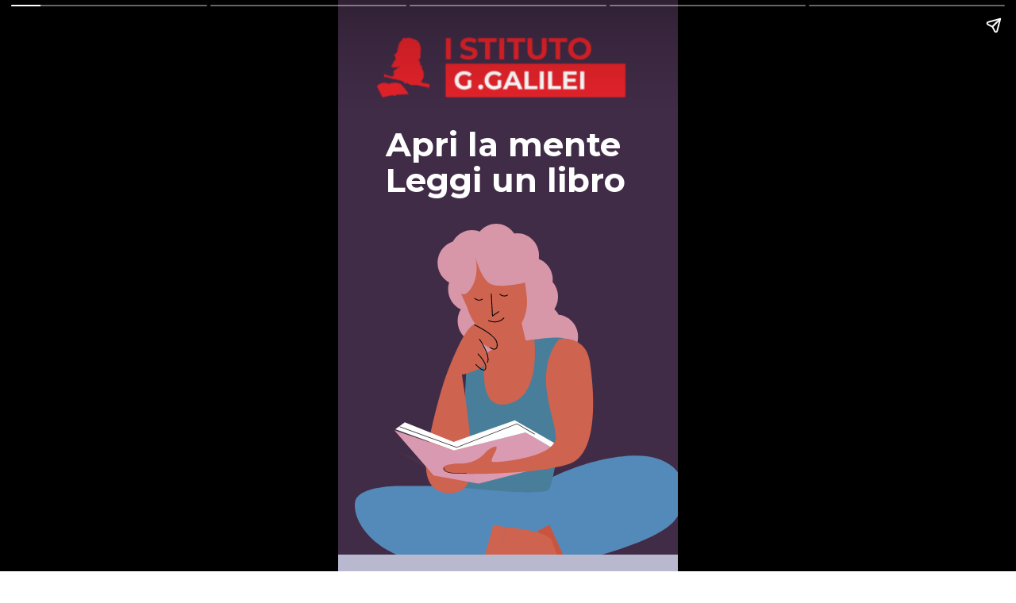

--- FILE ---
content_type: text/html; charset=utf-8
request_url: https://istitutogalileogalilei.it/web-stories/recensione-open-andre-agassi-consigli-di-lettura/
body_size: 27352
content:
<!DOCTYPE html>
<html amp="" lang="it-IT" transformed="self;v=1" i-amphtml-layout=""><head><meta charset="utf-8"><meta name="viewport" content="width=device-width,minimum-scale=1"><link rel="modulepreload" href="https://cdn.ampproject.org/v0.mjs" as="script" crossorigin="anonymous"><link rel="preconnect" href="https://cdn.ampproject.org"><link rel="preload" as="script" href="https://cdn.ampproject.org/v0/amp-story-1.0.js"><style amp-runtime="" i-amphtml-version="012512221826001">html{overflow-x:hidden!important}html.i-amphtml-fie{height:100%!important;width:100%!important}html:not([amp4ads]),html:not([amp4ads]) body{height:auto!important}html:not([amp4ads]) body{margin:0!important}body{-webkit-text-size-adjust:100%;-moz-text-size-adjust:100%;-ms-text-size-adjust:100%;text-size-adjust:100%}html.i-amphtml-singledoc.i-amphtml-embedded{-ms-touch-action:pan-y pinch-zoom;touch-action:pan-y pinch-zoom}html.i-amphtml-fie>body,html.i-amphtml-singledoc>body{overflow:visible!important}html.i-amphtml-fie:not(.i-amphtml-inabox)>body,html.i-amphtml-singledoc:not(.i-amphtml-inabox)>body{position:relative!important}html.i-amphtml-ios-embed-legacy>body{overflow-x:hidden!important;overflow-y:auto!important;position:absolute!important}html.i-amphtml-ios-embed{overflow-y:auto!important;position:static}#i-amphtml-wrapper{overflow-x:hidden!important;overflow-y:auto!important;position:absolute!important;top:0!important;left:0!important;right:0!important;bottom:0!important;margin:0!important;display:block!important}html.i-amphtml-ios-embed.i-amphtml-ios-overscroll,html.i-amphtml-ios-embed.i-amphtml-ios-overscroll>#i-amphtml-wrapper{-webkit-overflow-scrolling:touch!important}#i-amphtml-wrapper>body{position:relative!important;border-top:1px solid transparent!important}#i-amphtml-wrapper+body{visibility:visible}#i-amphtml-wrapper+body .i-amphtml-lightbox-element,#i-amphtml-wrapper+body[i-amphtml-lightbox]{visibility:hidden}#i-amphtml-wrapper+body[i-amphtml-lightbox] .i-amphtml-lightbox-element{visibility:visible}#i-amphtml-wrapper.i-amphtml-scroll-disabled,.i-amphtml-scroll-disabled{overflow-x:hidden!important;overflow-y:hidden!important}amp-instagram{padding:54px 0px 0px!important;background-color:#fff}amp-iframe iframe{box-sizing:border-box!important}[amp-access][amp-access-hide]{display:none}[subscriptions-dialog],body:not(.i-amphtml-subs-ready) [subscriptions-action],body:not(.i-amphtml-subs-ready) [subscriptions-section]{display:none!important}amp-experiment,amp-live-list>[update]{display:none}amp-list[resizable-children]>.i-amphtml-loading-container.amp-hidden{display:none!important}amp-list [fetch-error],amp-list[load-more] [load-more-button],amp-list[load-more] [load-more-end],amp-list[load-more] [load-more-failed],amp-list[load-more] [load-more-loading]{display:none}amp-list[diffable] div[role=list]{display:block}amp-story-page,amp-story[standalone]{min-height:1px!important;display:block!important;height:100%!important;margin:0!important;padding:0!important;overflow:hidden!important;width:100%!important}amp-story[standalone]{background-color:#000!important;position:relative!important}amp-story-page{background-color:#757575}amp-story .amp-active>div,amp-story .i-amphtml-loader-background{display:none!important}amp-story-page:not(:first-of-type):not([distance]):not([active]){transform:translateY(1000vh)!important}amp-autocomplete{position:relative!important;display:inline-block!important}amp-autocomplete>input,amp-autocomplete>textarea{padding:0.5rem;border:1px solid rgba(0,0,0,.33)}.i-amphtml-autocomplete-results,amp-autocomplete>input,amp-autocomplete>textarea{font-size:1rem;line-height:1.5rem}[amp-fx^=fly-in]{visibility:hidden}amp-script[nodom],amp-script[sandboxed]{position:fixed!important;top:0!important;width:1px!important;height:1px!important;overflow:hidden!important;visibility:hidden}
/*# sourceURL=/css/ampdoc.css*/[hidden]{display:none!important}.i-amphtml-element{display:inline-block}.i-amphtml-blurry-placeholder{transition:opacity 0.3s cubic-bezier(0.0,0.0,0.2,1)!important;pointer-events:none}[layout=nodisplay]:not(.i-amphtml-element){display:none!important}.i-amphtml-layout-fixed,[layout=fixed][width][height]:not(.i-amphtml-layout-fixed){display:inline-block;position:relative}.i-amphtml-layout-responsive,[layout=responsive][width][height]:not(.i-amphtml-layout-responsive),[width][height][heights]:not([layout]):not(.i-amphtml-layout-responsive),[width][height][sizes]:not(img):not([layout]):not(.i-amphtml-layout-responsive){display:block;position:relative}.i-amphtml-layout-intrinsic,[layout=intrinsic][width][height]:not(.i-amphtml-layout-intrinsic){display:inline-block;position:relative;max-width:100%}.i-amphtml-layout-intrinsic .i-amphtml-sizer{max-width:100%}.i-amphtml-intrinsic-sizer{max-width:100%;display:block!important}.i-amphtml-layout-container,.i-amphtml-layout-fixed-height,[layout=container],[layout=fixed-height][height]:not(.i-amphtml-layout-fixed-height){display:block;position:relative}.i-amphtml-layout-fill,.i-amphtml-layout-fill.i-amphtml-notbuilt,[layout=fill]:not(.i-amphtml-layout-fill),body noscript>*{display:block;overflow:hidden!important;position:absolute;top:0;left:0;bottom:0;right:0}body noscript>*{position:absolute!important;width:100%;height:100%;z-index:2}body noscript{display:inline!important}.i-amphtml-layout-flex-item,[layout=flex-item]:not(.i-amphtml-layout-flex-item){display:block;position:relative;-ms-flex:1 1 auto;flex:1 1 auto}.i-amphtml-layout-fluid{position:relative}.i-amphtml-layout-size-defined{overflow:hidden!important}.i-amphtml-layout-awaiting-size{position:absolute!important;top:auto!important;bottom:auto!important}i-amphtml-sizer{display:block!important}@supports (aspect-ratio:1/1){i-amphtml-sizer.i-amphtml-disable-ar{display:none!important}}.i-amphtml-blurry-placeholder,.i-amphtml-fill-content{display:block;height:0;max-height:100%;max-width:100%;min-height:100%;min-width:100%;width:0;margin:auto}.i-amphtml-layout-size-defined .i-amphtml-fill-content{position:absolute;top:0;left:0;bottom:0;right:0}.i-amphtml-replaced-content,.i-amphtml-screen-reader{padding:0!important;border:none!important}.i-amphtml-screen-reader{position:fixed!important;top:0px!important;left:0px!important;width:4px!important;height:4px!important;opacity:0!important;overflow:hidden!important;margin:0!important;display:block!important;visibility:visible!important}.i-amphtml-screen-reader~.i-amphtml-screen-reader{left:8px!important}.i-amphtml-screen-reader~.i-amphtml-screen-reader~.i-amphtml-screen-reader{left:12px!important}.i-amphtml-screen-reader~.i-amphtml-screen-reader~.i-amphtml-screen-reader~.i-amphtml-screen-reader{left:16px!important}.i-amphtml-unresolved{position:relative;overflow:hidden!important}.i-amphtml-select-disabled{-webkit-user-select:none!important;-ms-user-select:none!important;user-select:none!important}.i-amphtml-notbuilt,[layout]:not(.i-amphtml-element),[width][height][heights]:not([layout]):not(.i-amphtml-element),[width][height][sizes]:not(img):not([layout]):not(.i-amphtml-element){position:relative;overflow:hidden!important;color:transparent!important}.i-amphtml-notbuilt:not(.i-amphtml-layout-container)>*,[layout]:not([layout=container]):not(.i-amphtml-element)>*,[width][height][heights]:not([layout]):not(.i-amphtml-element)>*,[width][height][sizes]:not([layout]):not(.i-amphtml-element)>*{display:none}amp-img:not(.i-amphtml-element)[i-amphtml-ssr]>img.i-amphtml-fill-content{display:block}.i-amphtml-notbuilt:not(.i-amphtml-layout-container),[layout]:not([layout=container]):not(.i-amphtml-element),[width][height][heights]:not([layout]):not(.i-amphtml-element),[width][height][sizes]:not(img):not([layout]):not(.i-amphtml-element){color:transparent!important;line-height:0!important}.i-amphtml-ghost{visibility:hidden!important}.i-amphtml-element>[placeholder],[layout]:not(.i-amphtml-element)>[placeholder],[width][height][heights]:not([layout]):not(.i-amphtml-element)>[placeholder],[width][height][sizes]:not([layout]):not(.i-amphtml-element)>[placeholder]{display:block;line-height:normal}.i-amphtml-element>[placeholder].amp-hidden,.i-amphtml-element>[placeholder].hidden{visibility:hidden}.i-amphtml-element:not(.amp-notsupported)>[fallback],.i-amphtml-layout-container>[placeholder].amp-hidden,.i-amphtml-layout-container>[placeholder].hidden{display:none}.i-amphtml-layout-size-defined>[fallback],.i-amphtml-layout-size-defined>[placeholder]{position:absolute!important;top:0!important;left:0!important;right:0!important;bottom:0!important;z-index:1}amp-img[i-amphtml-ssr]:not(.i-amphtml-element)>[placeholder]{z-index:auto}.i-amphtml-notbuilt>[placeholder]{display:block!important}.i-amphtml-hidden-by-media-query{display:none!important}.i-amphtml-element-error{background:red!important;color:#fff!important;position:relative!important}.i-amphtml-element-error:before{content:attr(error-message)}i-amp-scroll-container,i-amphtml-scroll-container{position:absolute;top:0;left:0;right:0;bottom:0;display:block}i-amp-scroll-container.amp-active,i-amphtml-scroll-container.amp-active{overflow:auto;-webkit-overflow-scrolling:touch}.i-amphtml-loading-container{display:block!important;pointer-events:none;z-index:1}.i-amphtml-notbuilt>.i-amphtml-loading-container{display:block!important}.i-amphtml-loading-container.amp-hidden{visibility:hidden}.i-amphtml-element>[overflow]{cursor:pointer;position:relative;z-index:2;visibility:hidden;display:initial;line-height:normal}.i-amphtml-layout-size-defined>[overflow]{position:absolute}.i-amphtml-element>[overflow].amp-visible{visibility:visible}template{display:none!important}.amp-border-box,.amp-border-box *,.amp-border-box :after,.amp-border-box :before{box-sizing:border-box}amp-pixel{display:none!important}amp-analytics,amp-auto-ads,amp-story-auto-ads{position:fixed!important;top:0!important;width:1px!important;height:1px!important;overflow:hidden!important;visibility:hidden}amp-story{visibility:hidden!important}html.i-amphtml-fie>amp-analytics{position:initial!important}[visible-when-invalid]:not(.visible),form [submit-error],form [submit-success],form [submitting]{display:none}amp-accordion{display:block!important}@media (min-width:1px){:where(amp-accordion>section)>:first-child{margin:0;background-color:#efefef;padding-right:20px;border:1px solid #dfdfdf}:where(amp-accordion>section)>:last-child{margin:0}}amp-accordion>section{float:none!important}amp-accordion>section>*{float:none!important;display:block!important;overflow:hidden!important;position:relative!important}amp-accordion,amp-accordion>section{margin:0}amp-accordion:not(.i-amphtml-built)>section>:last-child{display:none!important}amp-accordion:not(.i-amphtml-built)>section[expanded]>:last-child{display:block!important}
/*# sourceURL=/css/ampshared.css*/</style><meta name="amp-story-generator-name" content="Web Stories for WordPress"><meta name="amp-story-generator-version" content="1.39.0"><meta name="robots" content="index, follow, max-image-preview:large, max-snippet:-1, max-video-preview:-1"><meta name="description" content="La storia della vita di Agassi che va al di là del personaggio famoso e del tennista, che lo mette a nudo come uomo con i suoi difetti e le sue cadute che conferiscono autenticità alla scrittura."><meta property="og:locale" content="it_IT"><meta property="og:type" content="article"><meta property="og:title" content="Recensione Open, Andrè Agassi - Consigli di lettura - Scuola Privata Istituto Galileo Galilei"><meta property="og:description" content="La storia della vita di Agassi che va al di là del personaggio famoso e del tennista, che lo mette a nudo come uomo con i suoi difetti e le sue cadute che conferiscono autenticità alla scrittura."><meta property="og:url" content="https://istitutogalileogalilei.it/web-stories/recensione-open-andre-agassi-consigli-di-lettura/"><meta property="og:site_name" content="Scuola Privata Istituto Galileo Galilei"><meta property="article:modified_time" content="2022-01-18T18:56:59+00:00"><meta property="og:image" content="https://istitutogalileogalilei.it/wp-content/uploads/2021/12/web-stoires-cover-open.jpg"><meta property="og:image:width" content="640"><meta property="og:image:height" content="853"><meta property="og:image:type" content="image/jpeg"><meta name="twitter:card" content="summary_large_image"><meta name="twitter:label1" content="Tempo di lettura stimato"><meta name="twitter:data1" content="1 minuto"><meta name="generator" content="WordPress 6.6.4"><meta name="msapplication-TileImage" content="https://istitutogalileogalilei.it/wp-content/uploads/2020/06/cropped-GG-Icona-512x512-1-270x270.png"><link rel="preconnect" href="https://fonts.gstatic.com" crossorigin=""><link rel="dns-prefetch" href="https://fonts.gstatic.com"><link rel="preconnect" href="https://fonts.gstatic.com/" crossorigin=""><script async="" src="https://cdn.ampproject.org/v0.mjs" type="module" crossorigin="anonymous"></script><script async nomodule src="https://cdn.ampproject.org/v0.js" crossorigin="anonymous"></script><script async="" src="https://cdn.ampproject.org/v0/amp-story-1.0.mjs" custom-element="amp-story" type="module" crossorigin="anonymous"></script><script async nomodule src="https://cdn.ampproject.org/v0/amp-story-1.0.js" crossorigin="anonymous" custom-element="amp-story"></script><script src="https://cdn.ampproject.org/v0/amp-story-auto-analytics-0.1.mjs" async="" custom-element="amp-story-auto-analytics" type="module" crossorigin="anonymous"></script><script async nomodule src="https://cdn.ampproject.org/v0/amp-story-auto-analytics-0.1.js" crossorigin="anonymous" custom-element="amp-story-auto-analytics"></script><link rel="icon" href="https://istitutogalileogalilei.it/wp-content/uploads/2020/06/cropped-GG-Icona-512x512-1-32x32.png" sizes="32x32"><link rel="icon" href="https://istitutogalileogalilei.it/wp-content/uploads/2020/06/cropped-GG-Icona-512x512-1-192x192.png" sizes="192x192"><link href="https://fonts.googleapis.com/css2?display=swap&amp;family=Montserrat%3Awght%40400%3B600%3B700" rel="stylesheet"><style amp-custom="">amp-story-page{background-color:#131516}amp-story-grid-layer{overflow:visible}@media (max-aspect-ratio: 9 / 16){@media (min-aspect-ratio: 320 / 678){amp-story-grid-layer.grid-layer{margin-top:calc(( 100% / .5625 - 100% / .66666666666667 ) / 2)}}}@media not all and (min-resolution:.001dpcm){@media{p.text-wrapper > span{font-size:calc(100% - .5px)}}}.page-fullbleed-area{position:absolute;overflow:hidden;width:100%;left:0;height:calc(1.1851851851852 * 100%);top:calc(( 1 - 1.1851851851852 ) * 100% / 2)}.page-safe-area{overflow:visible;position:absolute;top:0;bottom:0;left:0;right:0;width:100%;height:calc(.84375 * 100%);margin:auto 0}.mask{position:absolute;overflow:hidden}.fill{position:absolute;top:0;left:0;right:0;bottom:0;margin:0}@media (prefers-reduced-motion: no-preference){.animation-wrapper{opacity:var(--initial-opacity);transform:var(--initial-transform)}}._0671272{background-color:#412c47}._6120891{position:absolute;pointer-events:none;left:0;top:-9.25926%;width:100%;height:118.51852%;opacity:1}._89d52dd{pointer-events:initial;width:100%;height:100%;display:block;position:absolute;top:0;left:0;z-index:0}._dc67a5c{will-change:transform}._0f253e8{position:absolute;pointer-events:none;left:14.07767%;top:18.4466%;width:71.84466%;height:15.04854%;opacity:1}._4bd5360{pointer-events:initial;width:100%;height:100%;display:block;position:absolute;top:0;left:0;z-index:0;border-radius:.67567567567568% .67567567567568% .67567567567568% .67567567567568%/2.1505376344086% 2.1505376344086% 2.1505376344086% 2.1505376344086%}._fac1b86{white-space:pre-wrap;overflow-wrap:break-word;word-break:break-word;margin:.80405405405405% 0;font-family:"Montserrat",sans-serif;font-size:.647249em;line-height:1.1;text-align:left;padding:0;color:#000}._14af73e{font-weight:700;color:#fff}._19ced52{position:absolute;pointer-events:none;left:4.85437%;top:37.86408%;width:98.54369%;height:76.3754%;opacity:1}._75da10d{width:100%;height:100%;display:block;position:absolute;top:0;left:0;--initial-opacity:0;--initial-transform:none}._11f7b7f{width:100%;height:100%;display:block;position:absolute;top:0;left:0;--initial-opacity:1;--initial-transform:translate3d(0px,93.47929%,0)}._25a5434{display:block;position:absolute;top:0;height:100%;width:auto}._6ca9c56{position:absolute;pointer-events:none;left:8.00971%;top:-.97087%;width:80.09709%;height:16.34304%;opacity:1}._254c3af{width:100%;height:100%;display:block;position:absolute;top:0;left:0}._06169de{position:absolute;width:100%;height:100.44062%;left:0%;top:-.22031%}._1fc4b80{background-color:#b8b8cf}._cc3d239{position:absolute;pointer-events:none;left:17.23301%;top:74.11003%;width:65.53398%;height:12.94498%;opacity:1}._339f726{background-color:#fff;will-change:transform}._8747df2{position:absolute;pointer-events:none;left:17.23301%;top:7.9288%;width:65.53398%;height:66.18123%;opacity:1}._64f4384{background-color:#c4c3dc;will-change:transform}._739b284{position:absolute;pointer-events:none;left:21.60194%;top:10.67961%;width:57.03883%;height:60.5178%;opacity:1}._f4e21a3{position:absolute;width:103.12335%;height:100%;left:-1.56167%;top:0%}._ee9974d{position:absolute;pointer-events:none;left:21.60194%;top:78.31715%;width:28.39806%;height:3.8835%;opacity:1}._16a8063{pointer-events:initial;width:100%;height:100%;display:block;position:absolute;top:0;left:0;z-index:0;border-radius:1.7094017094017% 1.7094017094017% 1.7094017094017% 1.7094017094017%/8.3333333333333% 8.3333333333333% 8.3333333333333% 8.3333333333333%}._518ca8c{white-space:pre-wrap;overflow-wrap:break-word;word-break:break-word;margin:.16239316239316% 0;font-family:"Montserrat",sans-serif;font-size:.323625em;line-height:1.2;text-align:left;padding:0;color:#000}._92559a1{font-weight:600;color:#412c47;letter-spacing:.01em}._5c02563{position:absolute;pointer-events:none;left:25.97087%;top:95.79288%;width:48.05825%;height:17.31392%;opacity:1}._dd62ab8{width:100%;height:100%;display:block;position:absolute;top:0;left:0;--initial-opacity:1;--initial-transform:translate3d(0px,77.77776%,0)}._456f276{position:absolute;pointer-events:none;left:58.73786%;top:78.31715%;width:24.02913%;height:3.8835%;opacity:1}._568561a{pointer-events:initial;width:100%;height:100%;display:block;position:absolute;top:0;left:0;z-index:0;border-radius:2.020202020202% 2.020202020202% 2.020202020202% 2.020202020202%/8.3333333333333% 8.3333333333333% 8.3333333333333% 8.3333333333333%}._6a1f411{white-space:pre-wrap;overflow-wrap:break-word;word-break:break-word;margin:.19191919191919% 0;font-family:"Montserrat",sans-serif;font-size:.323625em;line-height:1.2;text-align:left;padding:0;color:#000}._db5e236{font-weight:700;color:#412c47;letter-spacing:.01em}._9a36876{position:absolute;pointer-events:none;left:31.5534%;top:-6.6343%;width:33.25243%;height:6.6343%;opacity:1}._4a97e89{position:absolute;width:100%;height:102.7197%;left:0%;top:-1.35985%}._419c2b3{background-color:#da9bb2}._d99f398{position:absolute;pointer-events:none;left:14.56311%;top:2.10356%;width:73.05825%;height:54.36893%;opacity:1}._f214d62{pointer-events:initial;width:100%;height:100%;display:block;position:absolute;top:0;left:0;z-index:0;border-radius:.66445182724252% .66445182724252% .66445182724252% .66445182724252%/.5952380952381% .5952380952381% .5952380952381% .5952380952381%}._d97f752{white-space:pre-wrap;overflow-wrap:break-word;word-break:break-word;margin:.06312292358804% 0;font-family:"Montserrat",sans-serif;font-size:.323625em;line-height:1.2;text-align:left;padding:0;color:#000}._53fdf3a{color:#412c47}._0a81fae{font-weight:700;color:#412c47}._f3dec70{position:absolute;pointer-events:none;left:13.59223%;top:56.31068%;width:71.84466%;height:43.52751%;opacity:1}._f2fddec{position:absolute;pointer-events:none;left:13.59223%;top:2.26537%;width:72.81553%;height:48.05825%;opacity:1}._0241a13{pointer-events:initial;width:100%;height:100%;display:block;position:absolute;top:0;left:0;z-index:0;border-radius:.66666666666667% .66666666666667% .66666666666667% .66666666666667%/.67340067340067% .67340067340067% .67340067340067% .67340067340067%}._daa699f{white-space:pre-wrap;overflow-wrap:break-word;word-break:break-word;margin:.060166666666667% 0;font-family:"Montserrat",sans-serif;font-size:.307443em;line-height:1.2;text-align:left;padding:0;color:#000}._986283d{font-weight:700;font-style:italic}._35a9f16{position:absolute;pointer-events:none;left:-16.26214%;top:53.72168%;width:143.68932%;height:82.52427%;opacity:1}._cf55c24{width:100%;height:100%;display:block;position:absolute;top:0;left:0;--initial-opacity:1;--initial-transform:translate3d(-88.68243%,0px,0)}._5730919{position:absolute;pointer-events:none;left:26.33495%;top:28.64078%;width:47.3301%;height:4.85437%;opacity:1}._81840b9{pointer-events:initial;width:100%;height:100%;display:block;position:absolute;top:0;left:0;z-index:0;border-radius:1.025641025641% 1.025641025641% 1.025641025641% 1.025641025641%/6.6666666666667% 6.6666666666667% 6.6666666666667% 6.6666666666667%}._a770bdb{white-space:pre-wrap;overflow-wrap:break-word;word-break:break-word;margin:.12179487179487% 0;font-family:"Montserrat",sans-serif;font-size:.404531em;line-height:1.2;text-align:left;padding:0;color:#000}._b3d4b25{position:absolute;pointer-events:none;left:12.86408%;top:17.79935%;width:78.64078%;height:6.6343%;opacity:1}._d524b31{pointer-events:initial;width:100%;height:100%;display:block;position:absolute;top:0;left:0;z-index:0;border-radius:.61728395061728% .61728395061728% .61728395061728% .61728395061728%/4.8780487804878% 4.8780487804878% 4.8780487804878% 4.8780487804878%}._c25fc57{white-space:pre-wrap;overflow-wrap:break-word;word-break:break-word;margin:.62438271604938% 0;font-family:"Montserrat",sans-serif;font-size:.550162em;line-height:1.1;text-align:left;padding:0;color:#000}._08c0acd{position:absolute;pointer-events:none;left:-6.06796%;top:47.24919%;width:29.12621%;height:14.07767%;opacity:1}._4d78f85{width:100%;height:100%;display:block;position:absolute;top:0;left:0;--initial-opacity:1;--initial-transform:translate3d(-79.16667%,0px,0)}._d5fe123{position:absolute;width:100.00001%;height:100%;left:-.00001%;top:0%}._71fdad0{position:absolute;pointer-events:none;left:88.83495%;top:49.19094%;width:29.12621%;height:14.07767%;opacity:1}._5e2556a{width:100%;height:100%;display:block;position:absolute;top:0;left:0;--initial-opacity:1;--initial-transform:translate3d(38.33334%,0px,0)}._e48fdcf{position:absolute;pointer-events:none;left:-3.39806%;top:68.28479%;width:19.90291%;height:9.54693%;opacity:1}._858a669{width:100%;height:100%;display:block;position:absolute;top:0;left:0;--initial-opacity:1;--initial-transform:translate3d(-82.92682%,0px,0)}._ca72d06{position:absolute;width:100%;height:100.76265%;left:0%;top:-.38133%}._1effde1{position:absolute;pointer-events:none;left:11.16505%;top:41.42395%;width:80.09709%;height:95.30744%;opacity:1}._448f496{width:100%;height:100%;display:block;position:absolute;top:0;left:0;--initial-opacity:1;--initial-transform:translate3d(110.90909%,0px,0)}

/*# sourceURL=amp-custom.css */</style><link rel="alternate" type="application/rss+xml" title="Scuola Privata Istituto Galileo Galilei » Feed" href="https://istitutogalileogalilei.it/feed/"><link rel="alternate" type="application/rss+xml" title="Scuola Privata Istituto Galileo Galilei » Feed dei commenti" href="https://istitutogalileogalilei.it/comments/feed/"><title>Recensione Open, Andrè Agassi - Consigli di lettura - Scuola Privata Istituto Galileo Galilei</title><link rel="canonical" href="https://istitutogalileogalilei.it/web-stories/recensione-open-andre-agassi-consigli-di-lettura/"><link rel="https://api.w.org/" href="https://istitutogalileogalilei.it/wp-json/"><link rel="alternate" title="JSON" type="application/json" href="https://istitutogalileogalilei.it/wp-json/web-stories/v1/web-story/14518"><link rel="EditURI" type="application/rsd+xml" title="RSD" href="https://istitutogalileogalilei.it/xmlrpc.php?rsd"><link rel="next" title="Etimologia e significato di cacofonico" href="https://istitutogalileogalilei.it/web-stories/etimologia-significato-di-cacofonico/"><link rel="shortlink" href="https://istitutogalileogalilei.it/?p=14518"><link rel="alternate" title="oEmbed (JSON)" type="application/json+oembed" href="https://istitutogalileogalilei.it/wp-json/oembed/1.0/embed?url=https%3A%2F%2Fistitutogalileogalilei.it%2Fweb-stories%2Frecensione-open-andre-agassi-consigli-di-lettura%2F"><link rel="alternate" title="oEmbed (XML)" type="text/xml+oembed" href="https://istitutogalileogalilei.it/wp-json/oembed/1.0/embed?url=https%3A%2F%2Fistitutogalileogalilei.it%2Fweb-stories%2Frecensione-open-andre-agassi-consigli-di-lettura%2F&amp;format=xml"><link rel="apple-touch-icon" href="https://istitutogalileogalilei.it/wp-content/uploads/2020/06/cropped-GG-Icona-512x512-1-180x180.png"><script amp-onerror="">document.querySelector("script[src*='/v0.js']").onerror=function(){document.querySelector('style[amp-boilerplate]').textContent=''}</script><style amp-boilerplate="">body{-webkit-animation:-amp-start 8s steps(1,end) 0s 1 normal both;-moz-animation:-amp-start 8s steps(1,end) 0s 1 normal both;-ms-animation:-amp-start 8s steps(1,end) 0s 1 normal both;animation:-amp-start 8s steps(1,end) 0s 1 normal both}@-webkit-keyframes -amp-start{from{visibility:hidden}to{visibility:visible}}@-moz-keyframes -amp-start{from{visibility:hidden}to{visibility:visible}}@-ms-keyframes -amp-start{from{visibility:hidden}to{visibility:visible}}@-o-keyframes -amp-start{from{visibility:hidden}to{visibility:visible}}@keyframes -amp-start{from{visibility:hidden}to{visibility:visible}}</style><noscript><style amp-boilerplate="">body{-webkit-animation:none;-moz-animation:none;-ms-animation:none;animation:none}</style></noscript><link rel="stylesheet" amp-extension="amp-story" href="https://cdn.ampproject.org/v0/amp-story-1.0.css"><script amp-story-dvh-polyfill="">"use strict";if(!self.CSS||!CSS.supports||!CSS.supports("height:1dvh")){function e(){document.documentElement.style.setProperty("--story-dvh",innerHeight/100+"px","important")}addEventListener("resize",e,{passive:!0}),e()}</script></head><body><amp-story standalone="" publisher="Scuola Privata Istituto Galileo Galilei" publisher-logo-src="https://istitutogalileogalilei.it/wp-content/uploads/2021/12/logo-web-stories.png" title="Recensione Open, Andrè Agassi - Consigli di lettura" poster-portrait-src="https://istitutogalileogalilei.it/wp-content/uploads/2021/12/web-stoires-cover-open-640x853.jpg" class="i-amphtml-layout-container" i-amphtml-layout="container"><amp-story-page id="c02e601a-0212-46d0-84d8-7b5c63e4523f" auto-advance-after="9s" class="i-amphtml-layout-container" i-amphtml-layout="container"><amp-story-animation layout="nodisplay" trigger="visibility" class="i-amphtml-layout-nodisplay" hidden="hidden" i-amphtml-layout="nodisplay"><script type="application/json">[{"selector":"#anim-68e7ee58-c833-4d3b-b86b-9ef5dde42bee","keyframes":{"opacity":[0,1]},"delay":0,"duration":1500,"easing":"cubic-bezier(0.2, 0.6, 0.0, 1)","fill":"both"}]</script></amp-story-animation><amp-story-animation layout="nodisplay" trigger="visibility" class="i-amphtml-layout-nodisplay" hidden="hidden" i-amphtml-layout="nodisplay"><script type="application/json">[{"selector":"#anim-96b97a22-62ec-4102-b7ef-093192d0eb5a","keyframes":{"transform":["translate3d(0px, 93.47929%, 0)","translate3d(0px, 0px, 0)"]},"delay":0,"duration":1500,"easing":"cubic-bezier(0.2, 0.6, 0.0, 1)","fill":"both"}]</script></amp-story-animation><amp-story-grid-layer template="vertical" aspect-ratio="412:618" class="grid-layer i-amphtml-layout-container" i-amphtml-layout="container" style="--aspect-ratio:412/618;"><div class="_0671272 page-fullbleed-area"><div class="page-safe-area"><div class="_6120891"><div class="_89d52dd mask" id="el-7bbe1e43-0291-4e56-bc0d-d41506fa02fe"><div class="_dc67a5c fill"></div></div></div></div></div></amp-story-grid-layer><amp-story-grid-layer template="vertical" aspect-ratio="412:618" class="grid-layer i-amphtml-layout-container" i-amphtml-layout="container" style="--aspect-ratio:412/618;"><div class="page-fullbleed-area"><div class="page-safe-area"><div class="_0f253e8"><div id="el-f6877772-87af-4046-95ba-76d84c6605fb" class="_4bd5360"><h1 class="_fac1b86 fill text-wrapper"><span><span class="_14af73e">Apri la mente</span>
<span class="_14af73e">Leggi un libro</span></span></h1></div></div><div class="_19ced52"><div id="anim-68e7ee58-c833-4d3b-b86b-9ef5dde42bee" class="_75da10d animation-wrapper"><div id="anim-96b97a22-62ec-4102-b7ef-093192d0eb5a" class="_11f7b7f animation-wrapper"><div class="_89d52dd mask" id="el-81355f8c-39b0-42f9-b4b3-8bb3f67ba2fb"><svg viewbox="0 0 43 50" fill="none" xmlns="http://www.w3.org/2000/svg" class="_25a5434"><title>Donna che legge</title><path d="M20.9318 2.84781C20.9318 4.42062 19.6872 5.69563 18.1518 5.69563C16.6165 5.69563 15.3718 4.42062 15.3718 2.84781C15.3718 1.27501 16.6165 0 18.1518 0C19.6872 0 20.9318 1.27501 20.9318 2.84781Z" fill="#D898A9" /><path d="M16.1855 5.01774C16.1855 6.59054 14.9409 7.86555 13.4055 7.86555C11.8701 7.86555 10.6255 6.59054 10.6255 5.01774C10.6255 3.44493 11.8701 2.16992 13.4055 2.16992C14.9409 2.16992 16.1855 3.44493 16.1855 5.01774Z" fill="#D898A9" /><path d="M26.4919 13.0187C26.4919 14.5915 25.2472 15.8665 23.7119 15.8665C22.1765 15.8665 20.9319 14.5915 20.9319 13.0187C20.9319 11.4459 22.1765 10.1709 23.7119 10.1709C25.2472 10.1709 26.4919 11.4459 26.4919 13.0187Z" fill="#D898A9" /><path d="M23.644 4.06803C23.644 5.64083 22.3994 6.91584 20.864 6.91584C19.3286 6.91584 18.084 5.64083 18.084 4.06803C18.084 2.49522 19.3286 1.22021 20.864 1.22021C22.3994 1.22021 23.644 2.49522 23.644 4.06803Z" fill="#D898A9" /><path d="M28.6616 14.5104C28.6616 16.0832 27.4169 17.3582 25.8816 17.3582C24.3462 17.3582 23.1016 16.0832 23.1016 14.5104C23.1016 12.9376 24.3462 11.6626 25.8816 11.6626C27.4169 11.6626 28.6616 12.9376 28.6616 14.5104Z" fill="#D898A9" /><path d="M25.4072 7.18717C25.4072 8.75997 24.1625 10.035 22.6272 10.035C21.0918 10.035 19.8472 8.75997 19.8472 7.18717C19.8472 5.61437 21.0918 4.33936 22.6272 4.33936C24.1625 4.33936 25.4072 5.61437 25.4072 7.18717Z" fill="#D898A9" /><path d="M17.5415 8.40787C17.5415 9.98068 16.2968 11.2557 14.7615 11.2557C13.2261 11.2557 11.9814 9.98068 11.9814 8.40787C11.9814 6.83507 13.2261 5.56006 14.7615 5.56006C16.2968 5.56006 17.5415 6.83507 17.5415 8.40787Z" fill="#D898A9" /><path d="M17.8127 3.66178C17.8127 5.23458 16.5681 6.50959 15.0327 6.50959C13.4973 6.50959 12.2527 5.23458 12.2527 3.66178C12.2527 2.08897 13.4973 0.813965 15.0327 0.813965C16.5681 0.813965 17.8127 2.08897 17.8127 3.66178Z" fill="#D898A9" /><path d="M24.3222 11.2555C24.3222 12.8283 23.0776 14.1033 21.5422 14.1033C20.0069 14.1033 18.7622 12.8283 18.7622 11.2555C18.7622 9.68272 20.0069 8.40771 21.5422 8.40771C23.0776 8.40771 24.3222 9.68272 24.3222 11.2555Z" fill="#D898A9" /><path d="M26.0849 9.35709C26.0849 10.9299 24.8403 12.2049 23.3049 12.2049C21.7696 12.2049 20.5249 10.9299 20.5249 9.35709C20.5249 7.78429 21.7696 6.50928 23.3049 6.50928C24.8403 6.50928 26.0849 7.78429 26.0849 9.35709Z" fill="#D898A9" /><path d="M19.9826 15.4596C19.9826 17.0324 18.738 18.3075 17.2026 18.3075C15.6673 18.3075 14.4226 17.0324 14.4226 15.4596C14.4226 13.8868 15.6673 12.6118 17.2026 12.6118C18.738 12.6118 19.9826 13.8868 19.9826 15.4596Z" fill="#D898A9" /><path d="M18.7622 12.4762C18.7622 14.049 17.5175 15.324 15.9822 15.324C14.4468 15.324 13.2021 14.049 13.2021 12.4762C13.2021 10.9034 14.4468 9.62842 15.9822 9.62842C17.5175 9.62842 18.7622 10.9034 18.7622 12.4762Z" fill="#D898A9" /><path d="M5.95175 33.6516C5.95175 33.6516 0.179661 33.5237 0.00930023 35.8584C-0.205364 38.8002 3.35923 43.1193 10.4103 43.6834C15.5632 44.097 26.3339 43.8427 26.3339 43.8427C26.3339 43.8427 38.4624 41.3075 41.0531 38.0799C43.8625 34.5797 42.2415 29.4807 35.6277 29.7722C29.0139 30.0638 23.2554 33.6516 23.2554 33.6516H5.95175Z" fill="#558BBA" /><path d="M14.3671 17.8873C14.3671 17.8873 18.7213 16.0888 20.168 15.5231C21.6147 14.9591 25.9356 14.3569 26.945 14.7531C27.9559 15.1492 25.9103 33.3548 24.8645 34.174C23.8188 34.9932 13.4733 33.835 13.4733 33.835L14.3671 17.8873Z" fill="#4A7F9B" /><path d="M41.6203 50L0.325195 50L0.325195 43.8429L41.6203 43.8429V50Z" fill="#B4433B" /><path d="M21.3644 12.5439L21.9332 15L23.0429 14.862C23.0429 14.862 23.8869 21.4553 20.3899 22.8798C16.8073 24.3391 16.1949 20.8498 16.7796 16.6667L18.0654 15.8762L17.6534 13.6246L21.3644 12.5439Z" fill="#CF6450" /><path d="M14.9237 30.942C14.8343 31.9227 14.9908 33.9682 13.1204 34.4546C11.6301 34.8428 9.0664 34.5196 9.13508 30.8343C9.1862 28.144 11.0455 21.2186 11.7595 19.3664C13.6698 14.4057 15.0451 12.308 15.8581 13.0178C16.6712 13.726 18.6502 14.9793 18.318 16.0772C18.1423 16.6555 15.8358 15.0807 15.6377 14.6275C15.2655 13.7751 17.5449 16.8837 16.8149 17.8882C16.085 18.8927 13.7445 19.3664 13.7445 19.3664C13.7445 19.3664 15.1889 28.0156 14.9237 30.942Z" fill="#CF6450" /><path d="M5.06533 26.5117L12.7206 29.1037L21.9314 26.7697L27.9114 30.2715L15.8579 33.3566L10.1283 32.3076L5.06533 26.5117Z" fill="#DA9BB2" /><path d="M12.6877 4.08219C13.0489 2.23464 15.6507 1.04466 16.2354 1.03516C16.6625 1.04089 17.5954 1.08949 17.9102 1.23797C18.8229 1.19678 21.2203 2.09203 21.7036 3.60842C22.1869 5.1248 21.8969 7.84859 22.0522 8.25899C22.2074 8.66938 14.3752 10.2222 13.6304 8.94983C12.8857 7.67746 12.1664 6.74577 12.6877 4.08219Z" fill="#D898A9" /><path d="M15.4683 4.31558C16.1813 7.03303 14.5286 9.58253 13.6302 8.9503L14.4225 10.7133C15.191 13.3801 17.1273 14.7417 19.1174 14.363C21.0743 13.9907 22.3047 12.0573 22.0845 9.35725L21.8571 7.55434C21.8571 7.55434 21.8523 7.55909 21.8428 7.56543C21.8428 7.56543 18.6769 8.33709 17.4648 7.74131C16.1971 7.11701 15.5079 4.29181 15.4683 4.31558Z" fill="#CF6450" /><path opacity="0.34" d="M12.8651 29.1035L22.0775 26.7695L28.0559 30.2713L16.0025 33.3564L12.8651 29.1035Z" fill="#DA9BB2" /><path d="M5.20237 26.3628L6.4215 25.4949L12.6859 28.0151L20.5451 25.2295L27.2334 29.0688L27.0591 29.7723L21.9316 26.7696L12.7208 29.1036L5.20237 26.3628Z" fill="white" /><g opacity="0.21"><path opacity="0.21" d="M16.183 30.3029C16.5871 29.7579 18.1684 28.777 17.3492 28.72C16.8406 28.6836 16.1434 29.9623 15.3543 30.707C15.3559 30.707 15.7948 30.6927 16.183 30.3029Z" fill="#F78E66" /><path opacity="0.21" d="M9.33637 31.033C9.21595 30.808 7.70432 30.0617 7.70432 30.0617C7.70432 30.0617 5.61433 29.2853 5.65712 29.3122C6.37332 29.7717 8.01647 30.7066 9.20169 31.3879C9.00521 31.3103 9.72775 31.7666 9.33637 31.033Z" fill="#F78E66" /></g><path opacity="0.29" d="M26.5552 19.4728L25.69 22.1982C25.69 22.1982 25.2749 21.3283 25.3462 19.5758C25.4048 18.1133 25.9245 16.0376 25.9245 16.0376C25.9245 16.0376 25.6235 19.2098 25.9467 19.5758C26.1559 19.8119 26.5552 19.4728 26.5552 19.4728Z" fill="#CF6450" /><path d="M13.0874 28.7494L13.076 28.7447L5.76835 26.0945C5.74987 26.0883 5.73849 26.0647 5.7456 26.0444C5.75129 26.0224 5.77261 26.0114 5.7911 26.0193L13.0874 28.6647L20.8187 25.6304L23.082 26.9649C23.1005 26.9758 23.1062 26.9994 23.0977 27.0197C23.0877 27.0386 23.0664 27.0464 23.0479 27.037L20.813 25.7198L13.0874 28.7494Z" fill="#1E1E1E" /><path d="M17.7828 38.6758L19.2976 38.9277L18.5196 43.8889H16.3266L17.7828 38.6758Z" fill="#CF6450" /><path d="M23.4362 39.4475L24.9922 38.6362L27.3706 43.8889L26.0555 43.8715L23.4362 39.4475Z" fill="#CA553F" /><path d="M19.2976 38.9277L18.5196 43.8889C18.5196 43.8889 22.1434 43.7494 22.4286 44.2597C23.6091 46.3702 24.3681 48.9483 26.3266 48.3762C28.2834 47.8042 25.803 42.1974 25.2855 40.6438C24.6353 39.3311 19.2976 38.9277 19.2976 38.9277Z" fill="#CF6450" /><path fill-rule="evenodd" clip-rule="evenodd" d="M16.9809 13.9605C16.3924 13.5558 15.7205 13.2012 15.2817 12.9987L15.3262 12.9023C15.769 13.1067 16.4464 13.4641 17.0411 13.873C17.3384 14.0775 17.6163 14.2957 17.8341 14.515C18.0509 14.7333 18.213 14.9575 18.2709 15.1744C18.3399 15.4333 18.3503 15.6376 18.3148 15.7922C18.2789 15.9485 18.1957 16.0543 18.0815 16.109C17.969 16.1627 17.8343 16.1632 17.7001 16.126C17.5654 16.0887 17.4273 16.0124 17.3036 15.9064L17.3727 15.8258C17.4863 15.9233 17.6109 15.9911 17.7284 16.0237C17.8463 16.0564 17.9532 16.0527 18.0357 16.0132C18.1163 15.9746 18.1815 15.8982 18.2113 15.7684C18.2415 15.637 18.2349 15.4514 18.1683 15.2018C18.1177 15.0118 17.9713 14.8038 17.7588 14.5898C17.5473 14.3769 17.2752 14.1629 16.9809 13.9605Z" fill="black" /><path fill-rule="evenodd" clip-rule="evenodd" d="M16.7993 16.3914C16.5576 15.8036 16.1968 15.1932 15.9382 14.8109L16.0262 14.7515C16.2874 15.1377 16.6522 15.7545 16.8975 16.351C17.0201 16.6491 17.1139 16.9446 17.1491 17.2049C17.1842 17.4635 17.1628 17.6978 17.0422 17.8637L16.9563 17.8012C17.0527 17.6687 17.0777 17.4685 17.0439 17.2191C17.0104 16.9715 16.9203 16.6855 16.7993 16.3914Z" fill="black" /><path fill-rule="evenodd" clip-rule="evenodd" d="M16.3457 17.4313C16.0771 17.0536 15.7745 16.751 15.7411 16.7176L15.8162 16.6426L15.8162 16.6426C15.8508 16.6772 16.1584 16.9847 16.4322 17.3698C16.569 17.5622 16.6988 17.776 16.7816 17.986C16.8639 18.1951 16.9024 18.4077 16.8466 18.5939C16.8242 18.6685 16.7901 18.7268 16.7435 18.7677C16.6964 18.809 16.6402 18.8291 16.58 18.8329C16.4632 18.8403 16.3295 18.7866 16.199 18.709C15.9356 18.5524 15.65 18.2764 15.4678 18.0715L15.5471 18.0009C15.7265 18.2028 16.0037 18.4693 16.2533 18.6178C16.3794 18.6928 16.4898 18.7323 16.5733 18.727C16.6133 18.7244 16.6463 18.7117 16.6735 18.6879C16.7012 18.6635 16.7266 18.6245 16.7449 18.5634C16.7907 18.4106 16.7615 18.2249 16.6828 18.0249C16.6045 17.8261 16.48 17.6202 16.3457 17.4313Z" fill="black" /><path d="M30.1532 17.6293C29.7193 14.8629 27.3506 14.5781 26.2205 14.7815C22.7625 19.2566 25.7459 24.681 25.8137 27.3254C25.8815 29.9698 18.8976 30.58 18.2195 30.58C17.5415 30.58 17.2703 30.7157 18.0161 29.2917C18.6128 28.1526 17.6771 28.6363 17.1347 29.0205C16.5922 29.4274 15.9142 30.7835 13.4054 30.7835C10.8966 30.7835 10.761 31.7327 12.2527 32.004C13.7444 32.2752 23.8474 32.1396 27.6444 30.7835C31.4415 29.4274 30.6957 21.0874 30.1532 17.6293Z" fill="#CF6450" /><path fill-rule="evenodd" clip-rule="evenodd" d="M14.067 32.0129C14.1889 32.0185 14.2908 32.0281 14.3614 32.0458L14.3485 32.0972C14.2835 32.081 14.1862 32.0715 14.0645 32.066C13.9433 32.0604 13.7997 32.0588 13.6428 32.0578C13.6156 32.0576 13.588 32.0574 13.5601 32.0573C13.2663 32.0555 12.9346 32.0535 12.624 32.0302C12.2846 32.0047 11.9666 31.9537 11.7498 31.8474C11.641 31.7942 11.5554 31.7259 11.5062 31.6376C11.4567 31.5485 11.4462 31.4426 11.4816 31.3184L11.5327 31.3329C11.5004 31.4461 11.5111 31.5371 11.5526 31.6118C11.5946 31.6872 11.6699 31.7492 11.7731 31.7998C11.9801 31.9012 12.2892 31.9518 12.6279 31.9772C12.9366 32.0004 13.2665 32.0024 13.5606 32.0042C13.5885 32.0044 13.616 32.0045 13.6432 32.0047C13.8 32.0058 13.9445 32.0074 14.067 32.0129Z" fill="black" /><path fill-rule="evenodd" clip-rule="evenodd" d="M19.2078 12.1054C18.4792 12.89 17.5045 12.6642 17.1099 12.4553L17.1595 12.3614C17.5333 12.5593 18.4482 12.7674 19.13 12.0332L19.2078 12.1054Z" fill="black" /><path fill-rule="evenodd" clip-rule="evenodd" d="M17.6221 11.8391C17.5867 11.1667 17.5053 9.65251 17.4629 8.97342L17.5688 8.9668C17.6094 9.61626 17.6856 11.0281 17.7231 11.7389L18.4943 11.2087L18.5544 11.2962L17.6271 11.9338L17.6221 11.8391Z" fill="black" /><path fill-rule="evenodd" clip-rule="evenodd" d="M15.3675 9.63643C15.3442 9.6197 15.3268 9.60722 15.3159 9.60179L15.3634 9.50684C15.3839 9.51708 15.4107 9.53562 15.4434 9.55817C15.6164 9.67767 15.9525 9.90979 16.3708 9.61698L16.4317 9.70395C15.941 10.0474 15.523 9.74785 15.3675 9.63643Z" fill="black" /><path fill-rule="evenodd" clip-rule="evenodd" d="M18.6053 9.10567C18.582 9.08894 18.5646 9.07645 18.5537 9.07102L18.6012 8.97607C18.6217 8.98632 18.6485 9.00486 18.6812 9.02741C18.8542 9.14691 19.1903 9.37902 19.6086 9.08622L19.6695 9.17319C19.1788 9.51666 18.7608 9.21709 18.6053 9.10567Z" fill="black" /></svg></div></div></div></div><div class="_6ca9c56"><div class="_89d52dd mask" id="el-62ad6dcc-13d9-49c5-a3f0-75d8b41b6160"><a href="https://istitutogalileogalilei.it/cards/" data-tooltip-icon="https://istitutogalileogalilei.it/wp-content/uploads/2021/04/icons8-learning.png" data-tooltip-text="Impara con noi - Istituto Galileo Galilei" target="_blank" rel="noopener" class="_254c3af"><div data-leaf-element="true" class="_06169de"><amp-img layout="fill" src="https://istitutogalileogalilei.it/wp-content/uploads/2021/12/Logo-Galilei-Sito_2021.png" alt="Logo-Galilei-Sito_2021" srcset="https://istitutogalileogalilei.it/wp-content/uploads/2021/12/Logo-Galilei-Sito_2021.png 2173w, https://istitutogalileogalilei.it/wp-content/uploads/2021/12/Logo-Galilei-Sito_2021-2048x630.png 2048w, https://istitutogalileogalilei.it/wp-content/uploads/2021/12/Logo-Galilei-Sito_2021-1536x472.png 1536w, https://istitutogalileogalilei.it/wp-content/uploads/2021/12/Logo-Galilei-Sito_2021-1024x315.png 1024w, https://istitutogalileogalilei.it/wp-content/uploads/2021/12/Logo-Galilei-Sito_2021-768x236.png 768w, https://istitutogalileogalilei.it/wp-content/uploads/2021/12/Logo-Galilei-Sito_2021-300x92.png 300w, https://istitutogalileogalilei.it/wp-content/uploads/2021/12/Logo-Galilei-Sito_2021-150x46.png 150w" sizes="(min-width: 1024px) 36vh, 80vw" disable-inline-width="true" class="i-amphtml-layout-fill i-amphtml-layout-size-defined" i-amphtml-layout="fill"></amp-img></div></a></div></div></div></div></amp-story-grid-layer></amp-story-page><amp-story-page id="6870c42a-6aa3-46b7-83a8-53ef90ac7162" auto-advance-after="9s" class="i-amphtml-layout-container" i-amphtml-layout="container"><amp-story-animation layout="nodisplay" trigger="visibility" class="i-amphtml-layout-nodisplay" hidden="hidden" i-amphtml-layout="nodisplay"><script type="application/json">[{"selector":"#anim-9a7054ef-3f1d-4534-8510-7613837a557d","keyframes":{"opacity":[0,1]},"delay":0,"duration":1500,"easing":"cubic-bezier(0.4, 0.4, 0.0, 1)","fill":"both"}]</script></amp-story-animation><amp-story-animation layout="nodisplay" trigger="visibility" class="i-amphtml-layout-nodisplay" hidden="hidden" i-amphtml-layout="nodisplay"><script type="application/json">[{"selector":"#anim-10b2fbab-7c61-48ce-9cc5-d6040823f2f9","keyframes":{"opacity":[0,1]},"delay":0,"duration":1500,"easing":"cubic-bezier(0.2, 0.6, 0.0, 1)","fill":"both"}]</script></amp-story-animation><amp-story-animation layout="nodisplay" trigger="visibility" class="i-amphtml-layout-nodisplay" hidden="hidden" i-amphtml-layout="nodisplay"><script type="application/json">[{"selector":"#anim-59788677-92bf-49c0-877d-11fa47c38343","keyframes":{"transform":["translate3d(0px, 77.77776%, 0)","translate3d(0px, 0px, 0)"]},"delay":0,"duration":1500,"easing":"cubic-bezier(0.2, 0.6, 0.0, 1)","fill":"both"}]</script></amp-story-animation><amp-story-grid-layer template="vertical" aspect-ratio="412:618" class="grid-layer i-amphtml-layout-container" i-amphtml-layout="container" style="--aspect-ratio:412/618;"><div class="_1fc4b80 page-fullbleed-area"><div class="page-safe-area"><div class="_6120891"><div class="_89d52dd mask" id="el-a89ecd48-9e45-4d5b-8966-8c918f5b9d59"><div class="_dc67a5c fill"></div></div></div></div></div></amp-story-grid-layer><amp-story-grid-layer template="vertical" aspect-ratio="412:618" class="grid-layer i-amphtml-layout-container" i-amphtml-layout="container" style="--aspect-ratio:412/618;"><div class="page-fullbleed-area"><div class="page-safe-area"><div class="_cc3d239"><div class="_89d52dd mask" id="el-7bbe2ee2-f54e-4a81-b16b-09db2edbd897"><div class="_339f726 fill"></div></div></div><div class="_8747df2"><div class="_89d52dd mask" id="el-0ff7e277-3063-45e0-9a7a-124e064d0295"><div class="_64f4384 fill"></div></div></div><div class="_739b284"><div id="anim-9a7054ef-3f1d-4534-8510-7613837a557d" class="_75da10d animation-wrapper"><div class="_89d52dd mask" id="el-2c3b2493-2951-4837-adea-0f02a30eb4b1"><div data-leaf-element="true" class="_f4e21a3"><amp-img layout="fill" src="https://istitutogalileogalilei.it/wp-content/uploads/2021/12/image.png" alt="image" srcset="https://istitutogalileogalilei.it/wp-content/uploads/2021/12/image.png 1594w, https://istitutogalileogalilei.it/wp-content/uploads/2021/12/image-1327x2048.png 1327w, https://istitutogalileogalilei.it/wp-content/uploads/2021/12/image-995x1536.png 995w, https://istitutogalileogalilei.it/wp-content/uploads/2021/12/image-768x1185.png 768w, https://istitutogalileogalilei.it/wp-content/uploads/2021/12/image-664x1024.png 664w, https://istitutogalileogalilei.it/wp-content/uploads/2021/12/image-194x300.png 194w, https://istitutogalileogalilei.it/wp-content/uploads/2021/12/image-150x231.png 150w" sizes="(min-width: 1024px) 26vh, 57vw" disable-inline-width="true" class="i-amphtml-layout-fill i-amphtml-layout-size-defined" i-amphtml-layout="fill"></amp-img></div></div></div></div><div class="_ee9974d"><div id="el-d43c4892-2da1-453f-b3cb-0796b19e02a7" class="_16a8063"><p class="_518ca8c fill text-wrapper"><span><span class="_92559a1">1° edizione</span></span></p></div></div><div class="_5c02563"><div id="anim-10b2fbab-7c61-48ce-9cc5-d6040823f2f9" class="_75da10d animation-wrapper"><div id="anim-59788677-92bf-49c0-877d-11fa47c38343" class="_dd62ab8 animation-wrapper"><div class="_89d52dd mask" id="el-d942d107-e000-4704-9c6d-b951b8443ea5"><svg viewbox="0 0 57 31" fill="none" xmlns="http://www.w3.org/2000/svg" class="_25a5434"><title>Mani aperte</title><path d="M5.94735 2.22957C4.91878 0.858138 4.37592 1.94385 4.23306 2.65814C3.89973 3.56297 3.83306 5.74406 6.23306 7.22977C9.23306 9.08691 10.3759 9.51549 11.233 9.51549H12.0902C10.3759 8.94406 7.23306 3.94385 5.94735 2.22957Z" fill="#C44440" /><path fill-rule="evenodd" clip-rule="evenodd" d="M4.4809 2.1281C4.39697 2.30242 4.33791 2.49827 4.30311 2.67229L4.30201 2.67775L4.30009 2.68297C3.97617 3.56225 3.90487 5.70464 6.27066 7.16918C7.76992 8.09729 8.80226 8.66662 9.56549 9.00386C10.328 9.3408 10.8178 9.4442 11.2331 9.4442H11.7591C11.3854 9.23608 10.9694 8.87529 10.5366 8.4268C9.97786 7.84787 9.38211 7.11308 8.80108 6.34431C8.21987 5.57529 7.65226 4.77076 7.14996 4.0519C7.06431 3.92933 6.98059 3.80928 6.89904 3.69235C6.50182 3.12279 6.1561 2.62709 5.89021 2.27256C5.63641 1.93417 5.41918 1.75673 5.23889 1.68388C5.06359 1.61304 4.91972 1.63941 4.79786 1.72117C4.67183 1.80572 4.56538 1.95267 4.4809 2.1281ZM5.29241 1.55143C5.50766 1.6384 5.744 1.83953 6.00449 2.18685C6.27202 2.54355 6.61956 3.04187 7.01676 3.6114C7.09819 3.72817 7.18171 3.84793 7.26706 3.97008C7.76923 4.68875 8.33555 5.49142 8.91505 6.25817C9.49473 7.02516 10.0865 7.75471 10.6394 8.3276C11.1948 8.90317 11.7022 9.31101 12.1128 9.44786L12.0902 9.58706H11.2331C10.7911 9.58706 10.2809 9.47617 9.50776 9.13453C8.73528 8.7932 7.69621 8.21967 6.19547 7.29065C3.76581 5.78657 3.82307 3.57227 4.16412 2.63882C4.20089 2.45703 4.26291 2.25157 4.35219 2.06613C4.44183 1.87996 4.56216 1.70727 4.71827 1.60253C4.87856 1.495 5.07219 1.46244 5.29241 1.55143Z" fill="black" /><path d="M50.7226 2.22957C51.7511 0.858138 52.294 1.94385 52.4369 2.65814C52.7702 3.56297 52.8369 5.74406 50.4369 7.22977C47.4369 9.08691 46.294 9.51549 45.4369 9.51549H44.5797C46.294 8.94406 49.4369 3.94385 50.7226 2.22957Z" fill="#C44440" /><path fill-rule="evenodd" clip-rule="evenodd" d="M52.189 2.1281C52.2729 2.30242 52.332 2.49827 52.3668 2.67229L52.3679 2.67775L52.3698 2.68297C52.6938 3.56225 52.765 5.70464 50.3993 7.16918C48.9 8.09729 47.8677 8.66662 47.1044 9.00386C46.3419 9.3408 45.8521 9.4442 45.4369 9.4442H44.9108C45.2845 9.23608 45.7005 8.87529 46.1333 8.4268C46.6921 7.84787 47.2878 7.11308 47.8688 6.34431C48.4501 5.57529 49.0177 4.77076 49.52 4.0519C49.6056 3.92933 49.6893 3.80928 49.7709 3.69235C50.1681 3.12279 50.5138 2.62709 50.7797 2.27256C51.0335 1.93417 51.2507 1.75673 51.431 1.68388C51.6063 1.61304 51.7502 1.63941 51.8721 1.72117C51.9981 1.80572 52.1045 1.95267 52.189 2.1281ZM51.3775 1.55143C51.1623 1.6384 50.9259 1.83953 50.6654 2.18685C50.3979 2.54355 50.0504 3.04187 49.6532 3.6114C49.5717 3.72817 49.4882 3.84793 49.4029 3.97008C48.9007 4.68875 48.3344 5.49142 47.7549 6.25817C47.1752 7.02516 46.5834 7.75471 46.0306 8.3276C45.4751 8.90317 44.9677 9.31101 44.5571 9.44786L44.5797 9.58706H45.4369C45.8788 9.58706 46.389 9.47617 47.1622 9.13453C47.9346 8.7932 48.9737 8.21967 50.4745 7.29065C52.9041 5.78657 52.8469 3.57227 52.5058 2.63882C52.469 2.45703 52.407 2.25157 52.3177 2.06613C52.2281 1.87996 52.1078 1.70727 51.9517 1.60253C51.7914 1.495 51.5977 1.46244 51.3775 1.55143Z" fill="black" /><path d="M3.66146 1.65828C2.63289 0.286849 2.09003 1.37256 1.94717 2.08685C1.61384 2.99168 1.54717 5.17277 3.94717 6.65848C6.94717 8.51562 8.09 8.9442 8.94716 8.9442H9.80432C8.09003 8.37277 4.94717 3.37256 3.66146 1.65828Z" fill="#C44440" /><path fill-rule="evenodd" clip-rule="evenodd" d="M2.19526 1.55682C2.11133 1.73113 2.05226 1.92698 2.01746 2.101L2.01637 2.10646L2.01445 2.11168C1.69053 2.99096 1.61923 5.13335 3.98502 6.59789C5.48428 7.526 6.51662 8.09533 7.27985 8.43257C8.04238 8.76951 8.53221 8.87291 8.94741 8.87291H9.47346C9.09975 8.66479 8.68376 8.304 8.25093 7.85552C7.69221 7.27658 7.09647 6.5418 6.51544 5.77302C5.93422 5.004 5.36661 4.19947 4.86432 3.48061C4.77867 3.35804 4.69495 3.23799 4.6134 3.12106C4.21617 2.5515 3.87046 2.0558 3.60456 1.70127C3.35077 1.36288 3.13354 1.18544 2.95325 1.11259C2.77794 1.04175 2.63407 1.06813 2.51222 1.14988C2.38618 1.23443 2.27973 1.38138 2.19526 1.55682ZM3.00677 0.980138C3.22202 1.06711 3.45836 1.26824 3.71885 1.61556C3.98637 1.97226 4.33391 2.47058 4.73111 3.04011C4.81255 3.15688 4.89607 3.27664 4.98142 3.39879C5.48359 4.11746 6.04991 4.92013 6.6294 5.68688C7.20909 6.45387 7.80084 7.18342 8.35373 7.75631C8.9092 8.33188 9.4166 8.73972 9.82715 8.87657L9.80456 9.01577H8.94741C8.50545 9.01577 7.99528 8.90488 7.22211 8.56324C6.44964 8.22192 5.41056 7.64839 3.90982 6.71936C1.48017 5.21528 1.53743 3.00098 1.87848 2.06753C1.91524 1.88574 1.97726 1.68028 2.06655 1.49484C2.15618 1.30867 2.27652 1.13598 2.43263 1.03124C2.59291 0.92371 2.78654 0.891152 3.00677 0.980138Z" fill="black" /><path d="M53.0082 1.65828C54.0368 0.286849 54.5796 1.37256 54.7225 2.08685C55.0558 2.99168 55.1225 5.17277 52.7225 6.65848C49.7225 8.51562 48.5797 8.9442 47.7225 8.9442H46.8654C48.5796 8.37277 51.7225 3.37256 53.0082 1.65828Z" fill="#C44440" /><path fill-rule="evenodd" clip-rule="evenodd" d="M54.4749 1.55682C54.5588 1.73113 54.6179 1.92698 54.6527 2.101L54.6538 2.10646L54.6557 2.11168C54.9796 2.99096 55.0509 5.13335 52.6851 6.59789C51.1859 7.526 50.1535 8.09533 49.3903 8.43257C48.6278 8.76951 48.138 8.87291 47.7228 8.87291H47.1967C47.5704 8.66479 47.9864 8.304 48.4192 7.85552C48.978 7.27658 49.5737 6.5418 50.1547 5.77302C50.7359 5.004 51.3036 4.19947 51.8059 3.48061C51.8915 3.35804 51.9752 3.23799 52.0568 3.12106C52.454 2.5515 52.7997 2.0558 53.0656 1.70127C53.3194 1.36288 53.5366 1.18544 53.7169 1.11259C53.8922 1.04175 54.0361 1.06813 54.158 1.14988C54.284 1.23443 54.3904 1.38138 54.4749 1.55682ZM53.6634 0.980138C53.4482 1.06711 53.2118 1.26824 52.9513 1.61556C52.6838 1.97226 52.3363 2.47058 51.9391 3.04011C51.8576 3.15688 51.7741 3.27664 51.6887 3.39879C51.1866 4.11746 50.6203 4.92013 50.0408 5.68688C49.4611 6.45387 48.8693 7.18342 48.3164 7.75631C47.761 8.33188 47.2536 8.73972 46.843 8.87657L46.8656 9.01577H47.7228C48.1647 9.01577 48.6749 8.90488 49.4481 8.56324C50.2205 8.22192 51.2596 7.64839 52.7603 6.71936C55.19 5.21528 55.1327 3.00098 54.7917 2.06753C54.7549 1.88574 54.6929 1.68028 54.6036 1.49484C54.514 1.30867 54.3937 1.13598 54.2375 1.03124C54.0773 0.92371 53.8836 0.891152 53.6634 0.980138Z" fill="black" /><path d="M10.6353 5.71415C9.60675 4.91415 10.0163 3.47605 10.3496 2.85701L23.0639 5.71415C26.6068 7.6569 27.1115 13.4761 26.921 16.1429L24.921 31H15.4925L17.921 15.5714C15.6353 15.0476 10.5782 13.8857 8.63532 13.4286C6.20675 12.8571 3.49243 8 1.921 6.28571C0.349572 4.57143 -0.650428 2.14272 0.49243 1.42843C1.40672 0.857006 2.20672 1.85701 2.49243 2.42843C5.77814 7.71415 9.06386 8.99986 12.4924 9.14272C15.921 9.28558 16.4924 7.71415 16.2067 7.85701C15.921 7.99986 11.921 6.71415 10.6353 5.71415Z" fill="#CE635F" /><path d="M46.0346 5.71415C47.0632 4.91415 46.6536 3.47605 46.3203 2.85701L33.606 5.71415C30.0632 7.6569 29.5584 13.4761 29.7489 16.1429L31.7489 31H41.1775L38.7489 15.5714C41.0346 15.0476 46.0917 13.8857 48.0346 13.4286C50.4632 12.8571 53.1775 8 54.7489 6.28571C56.3203 4.57143 57.3203 2.14272 56.1775 1.42843C55.2632 0.857006 54.4632 1.85701 54.1775 2.42843C50.8918 7.71415 47.6061 8.99986 44.1775 9.14272C40.7489 9.28558 40.1775 7.71415 40.4632 7.85701C40.7489 7.99986 44.7489 6.71415 46.0346 5.71415Z" fill="#CE635F" /></svg></div></div></div></div><div class="_456f276"><div id="el-340d5d1f-130c-453c-93f9-368344892cc3" class="_568561a"><p class="_6a1f411 fill text-wrapper"><span><span class="_db5e236">2009</span></span></p></div></div><div class="_9a36876"><div class="_89d52dd mask" id="el-c02dd994-0aeb-4298-a0c6-345605bbc1de"><div data-leaf-element="true" class="_4a97e89"><amp-img layout="fill" src="https://istitutogalileogalilei.it/wp-content/uploads/2021/12/Logo-Galilei-Sito_2021.png" alt="Logo-Galilei-Sito_2021" srcset="https://istitutogalileogalilei.it/wp-content/uploads/2021/12/Logo-Galilei-Sito_2021.png 2173w, https://istitutogalileogalilei.it/wp-content/uploads/2021/12/Logo-Galilei-Sito_2021-2048x630.png 2048w, https://istitutogalileogalilei.it/wp-content/uploads/2021/12/Logo-Galilei-Sito_2021-1536x472.png 1536w, https://istitutogalileogalilei.it/wp-content/uploads/2021/12/Logo-Galilei-Sito_2021-1024x315.png 1024w, https://istitutogalileogalilei.it/wp-content/uploads/2021/12/Logo-Galilei-Sito_2021-768x236.png 768w, https://istitutogalileogalilei.it/wp-content/uploads/2021/12/Logo-Galilei-Sito_2021-300x92.png 300w, https://istitutogalileogalilei.it/wp-content/uploads/2021/12/Logo-Galilei-Sito_2021-150x46.png 150w" sizes="(min-width: 1024px) 15vh, 33vw" disable-inline-width="true" class="i-amphtml-layout-fill i-amphtml-layout-size-defined" i-amphtml-layout="fill"></amp-img></div></div></div></div></div></amp-story-grid-layer></amp-story-page><amp-story-page id="0d4492e9-e0e1-4c5d-913c-bf32ef001186" auto-advance-after="9s" class="i-amphtml-layout-container" i-amphtml-layout="container"><amp-story-grid-layer template="vertical" aspect-ratio="412:618" class="grid-layer i-amphtml-layout-container" i-amphtml-layout="container" style="--aspect-ratio:412/618;"><div class="_419c2b3 page-fullbleed-area"><div class="page-safe-area"><div class="_6120891"><div class="_89d52dd mask" id="el-a30970c0-6f57-4a61-951f-21d6be10ea0a"><div class="_dc67a5c fill"></div></div></div></div></div></amp-story-grid-layer><amp-story-grid-layer template="vertical" aspect-ratio="412:618" class="grid-layer i-amphtml-layout-container" i-amphtml-layout="container" style="--aspect-ratio:412/618;"><div class="page-fullbleed-area"><div class="page-safe-area"><div class="_d99f398"><div id="el-a4162e76-7489-4258-8f6b-3cac147bf992" class="_f214d62"><p class="_d97f752 fill text-wrapper"><span><span class="_53fdf3a">Costretto ad allenarsi sin da quando aveva quattro anni da un </span><span class="_0a81fae">padre dispotico</span><span class="_53fdf3a"> ma determinato a farne un campione a qualunque costo, Andre Agassi cresce con un sentimento fortissimo: </span><span class="_0a81fae">l'odio smisurato per il tennis</span><span class="_53fdf3a">.</span>

<span class="_53fdf3a">La storia di come </span><span class="_0a81fae">Agassi </span><span class="_53fdf3a">ha sconvolto l'austero mondo del tennis, raggiungendo una serie di successi mai vista prima.</span></span></p></div></div><div class="_f3dec70"><div class="_89d52dd mask" id="el-9f6bdbef-2e18-4382-b3b5-eb50c19eb682"><svg viewbox="0 0 33 30" fill="none" xmlns="http://www.w3.org/2000/svg" class="_25a5434"><title>Libri</title><path d="M9.38432 21.5733L31.044 21.2222C31.044 21.2222 32.8889 22.5821 32.8889 25.3621C32.8877 29.7463 31.1155 29.9721 31.1155 29.9721H16.826L9.38432 21.5733Z" fill="#AC3F3B" /><path d="M3.53208 22.2158C3.53208 22.2158 4.95998 24.2116 4.95998 25.7657C4.95998 27.8619 3.53208 29.211 3.53208 29.211L20.3166 29.1204C20.3166 29.1204 22.2481 29.284 21.9459 25.3895C21.6437 21.4939 19.9277 22.2278 19.9277 22.2278L3.53208 22.2158Z" fill="#DDDDDD" /><path opacity="0.32" d="M21.946 25.3817C21.6438 21.486 19.9277 22.22 19.9277 22.22L3.53331 22.208C3.53331 22.208 3.79804 22.5777 4.09908 23.122L18.1543 23.7709C18.1543 23.7709 20.7781 23.9323 21.071 26.2934C21.235 27.6142 21.0171 28.4746 20.7676 29.0265C21.317 28.8084 22.1521 28.0417 21.946 25.3817Z" fill="#DDDDDD" /><path d="M3.45599 21.5787L19.9031 21.4707C22.5211 21.9451 22.7683 24.5887 22.7952 26.1101C22.8432 28.7265 21.6567 29.9709 20.2733 29.9709L3.55322 29.9382C3.1245 29.9371 2.77777 29.6132 2.77777 29.2151L20.3166 29.1202C21.1366 29.2107 21.9776 28.4299 21.9835 25.6586C21.987 23.7577 21.1366 22.401 19.9277 22.2276L2.77777 22.2156C2.7766 21.8655 3.07998 21.5819 3.45599 21.5787Z" fill="#EA765C" /><path opacity="0.29" d="M25.6091 21.4142C25.6091 21.4142 26.6116 23.2478 26.6356 25.0651C26.6879 29.0103 25.87 30.0002 25.87 30.0002H28.1477C28.1477 30.0002 28.9677 29.0103 28.8115 24.7958C28.733 22.6787 27.836 21.3335 27.836 21.3335L25.6091 21.4142Z" fill="#294756" /><path opacity="0.25" d="M21.9798 21.4163L31.0461 21.2222C31.0461 21.2222 31.9364 22.0488 32.2222 22.8755C32.221 22.8755 30.8646 21.4905 21.9798 21.4163Z" fill="#294756" /><path d="M25.2392 6.68467L3.38889 6.3335C3.38889 6.3335 0 7.69347 0 10.4734C0.00125781 14.8577 3.55555 15.0834 3.55555 15.0834H17.2484L25.2392 6.68467Z" fill="#CE635F" /><path d="M30.4445 7.37625C30.4445 7.37625 28.9909 9.36124 28.9909 10.9069C28.9909 12.9917 30.4445 14.3335 30.4445 14.3335L13.3581 14.2435C13.3581 14.2435 11.3918 14.4062 11.6994 10.5327C12.0071 6.65818 13.754 7.38818 13.754 7.38818L30.4445 7.37625Z" fill="#DDDDDD" /><path opacity="0.32" d="M11.6994 10.4517C12.007 6.54045 13.7541 7.27737 13.7541 7.27737L30.4445 7.26532C30.4445 7.26532 30.175 7.63652 29.8685 8.18291L15.5595 8.83441C15.5595 8.83441 12.8883 8.99647 12.5902 11.3671C12.4232 12.6931 12.645 13.557 12.899 14.1111C12.3397 13.8921 11.4895 13.1223 11.6994 10.4517Z" fill="#DDDDDD" /><path d="M30.5334 6.77425L13.8279 6.66699C11.1688 7.13829 10.9177 9.76459 10.8903 11.276C10.8416 13.8752 12.0468 15.1114 13.4519 15.1114L30.4346 15.0789C30.8701 15.0779 31.2223 14.7561 31.2223 14.3606L13.4079 14.2663C12.5751 14.3563 11.7208 13.5805 11.7149 10.8275C11.7113 8.939 12.5751 7.59118 13.8029 7.41891L31.2223 7.40699C31.2234 7.0592 30.9153 6.7775 30.5334 6.77425Z" fill="#C9544F" /><path opacity="0.29" d="M7.98569 6.52549C7.98569 6.52549 6.70996 8.35912 6.67938 10.1764C6.6128 14.1216 7.65371 15.1115 7.65371 15.1115H4.75499C4.75499 15.1115 3.71137 14.1216 3.9102 9.90713C4.01006 7.79007 5.15174 6.44482 5.15174 6.44482L7.98569 6.52549Z" fill="#294756" /><path d="M9.66659 15.0359L28.3888 14.8335C28.3888 14.8335 31.3333 15.7227 31.3333 17.8429C31.3322 21.1865 27.7777 21.6668 27.7777 21.6668H18.2827L9.66659 15.0359Z" fill="#232429" /><path d="M24.889 0.144451L7.77786 0C7.77786 0 4.66675 0.820028 4.66675 2.9054C4.66772 6.1942 6.70741 6.61996 6.70741 6.61996L16.8473 6.66667L24.889 0.144451Z" fill="#412C47" /><path d="M6.81116 15.6812C6.81116 15.6812 7.93667 17.064 7.93667 18.2604C7.93667 19.8745 6.47417 21.2356 6.47417 21.2356L22.409 20.9935C22.409 20.9935 24.3012 21.0404 24.0198 18.0401C23.7384 15.0399 21.7372 15.4892 21.7372 15.4892L6.81116 15.6812Z" fill="#DDDDDD" /><path d="M27.7899 0.776365C27.7899 0.776365 26.6644 2.15925 26.6644 3.35564C26.6644 4.96973 28.1269 6.33081 28.1269 6.33081L12.1921 6.08869C12.1921 6.08869 10.2999 6.13559 10.5813 3.13534C10.8626 0.13509 12.8639 0.584417 12.8639 0.584417L27.7899 0.776365Z" fill="#DDDDDD" /><g opacity="0.32"><path opacity="0.32" d="M21.7494 16.6179C21.7494 16.6179 23.7419 16.1707 24.0299 19.1502C24.0669 18.8362 24.0724 18.4708 24.032 18.0411C23.7507 15.0408 21.7494 15.4902 21.7494 15.4902L6.82232 15.6821C6.82232 15.6821 7.21275 16.162 7.53338 16.8011L21.7494 16.6179Z" fill="#DDDDDD" /></g><g opacity="0.32"><path opacity="0.32" d="M12.8519 1.71356C12.8519 1.71356 10.8594 1.26642 10.5715 4.24595C10.5344 3.93186 10.5289 3.5665 10.5693 3.1368C10.8507 0.136549 12.8519 0.585883 12.8519 0.585883L27.779 0.777824C27.779 0.777824 27.3886 1.25769 27.0679 1.89678L12.8519 1.71356Z" fill="#DDDDDD" /></g><path d="M5.92345 15.2108C5.92345 15.2108 20.242 14.6557 22.0873 15.0396C23.9424 15.4257 24.5368 17.0594 24.6109 18.21C24.7451 20.2952 23.9413 21.4469 22.6239 21.6181L5.92236 21.5712V21.0717C5.92236 21.0717 22.3359 21.1033 22.7395 20.9419C23.143 20.7805 24.166 20.3476 24.0198 18.0387C23.9391 16.7616 23.3535 15.8161 22.06 15.5958C21.4275 15.4878 5.92236 15.6928 5.92236 15.6928V15.2108H5.92345Z" fill="#525560" /><path d="M28.6776 0.306507C28.6776 0.306507 14.3591 -0.248611 12.5138 0.135281C10.6587 0.521355 10.0643 2.15508 9.99013 3.30567C9.85599 5.3909 10.6598 6.54258 11.9772 6.7138L28.6787 6.6669V6.16741C28.6787 6.16741 12.2651 6.19904 11.8616 6.03763C11.4581 5.87622 10.4351 5.44325 10.5812 3.13444C10.6619 1.85734 11.2476 0.911788 12.5411 0.691486C13.1736 0.583517 28.6787 0.788552 28.6787 0.788552V0.306507H28.6776Z" fill="#9A9FAF" /><path d="M23.6665 13.4443C22.8702 12.6665 21.1665 11.0998 20.7221 11.0554L20.0554 10.6665H23.3888C23.9258 11.2406 25.0332 12.5109 25.1665 12.9998C25.2999 13.4887 24.0369 12.3517 23.3888 11.7221L23.6665 13.4443Z" fill="#42A08C" /></svg></div></div><div class="_9a36876"><div class="_89d52dd mask" id="el-ff6e323b-2e2a-4748-a19e-7d52ed83639f"><div data-leaf-element="true" class="_4a97e89"><amp-img layout="fill" src="https://istitutogalileogalilei.it/wp-content/uploads/2021/12/Logo-Galilei-Sito_2021.png" alt="Logo-Galilei-Sito_2021" srcset="https://istitutogalileogalilei.it/wp-content/uploads/2021/12/Logo-Galilei-Sito_2021.png 2173w, https://istitutogalileogalilei.it/wp-content/uploads/2021/12/Logo-Galilei-Sito_2021-2048x630.png 2048w, https://istitutogalileogalilei.it/wp-content/uploads/2021/12/Logo-Galilei-Sito_2021-1536x472.png 1536w, https://istitutogalileogalilei.it/wp-content/uploads/2021/12/Logo-Galilei-Sito_2021-1024x315.png 1024w, https://istitutogalileogalilei.it/wp-content/uploads/2021/12/Logo-Galilei-Sito_2021-768x236.png 768w, https://istitutogalileogalilei.it/wp-content/uploads/2021/12/Logo-Galilei-Sito_2021-300x92.png 300w, https://istitutogalileogalilei.it/wp-content/uploads/2021/12/Logo-Galilei-Sito_2021-150x46.png 150w" sizes="(min-width: 1024px) 15vh, 33vw" disable-inline-width="true" class="i-amphtml-layout-fill i-amphtml-layout-size-defined" i-amphtml-layout="fill"></amp-img></div></div></div></div></div></amp-story-grid-layer></amp-story-page><amp-story-page id="40fd5d51-bcb6-4c0a-a69e-36f808ebc832" auto-advance-after="9s" class="i-amphtml-layout-container" i-amphtml-layout="container"><amp-story-animation layout="nodisplay" trigger="visibility" class="i-amphtml-layout-nodisplay" hidden="hidden" i-amphtml-layout="nodisplay"><script type="application/json">[{"selector":"#anim-0ce2beed-df3b-4811-8748-37306c03c9c2","keyframes":{"opacity":[0,1]},"delay":0,"duration":7000,"easing":"cubic-bezier(0.2, 0.6, 0.0, 1)","fill":"both"}]</script></amp-story-animation><amp-story-animation layout="nodisplay" trigger="visibility" class="i-amphtml-layout-nodisplay" hidden="hidden" i-amphtml-layout="nodisplay"><script type="application/json">[{"selector":"#anim-fd95b512-bf5c-4072-8fc2-4806d6283344","keyframes":{"transform":["translate3d(-88.68243%, 0px, 0)","translate3d(0px, 0px, 0)"]},"delay":0,"duration":7000,"easing":"cubic-bezier(0.2, 0.6, 0.0, 1)","fill":"both"}]</script></amp-story-animation><amp-story-grid-layer template="vertical" aspect-ratio="412:618" class="grid-layer i-amphtml-layout-container" i-amphtml-layout="container" style="--aspect-ratio:412/618;"><div class="_1fc4b80 page-fullbleed-area"><div class="page-safe-area"><div class="_6120891"><div class="_89d52dd mask" id="el-e8b1e60a-6daf-413e-8b6d-ca255916663d"><div class="_dc67a5c fill"></div></div></div></div></div></amp-story-grid-layer><amp-story-grid-layer template="vertical" aspect-ratio="412:618" class="grid-layer i-amphtml-layout-container" i-amphtml-layout="container" style="--aspect-ratio:412/618;"><div class="page-fullbleed-area"><div class="page-safe-area"><div class="_f2fddec"><div id="el-78f3930a-6395-45ea-9bf7-02b08bc76c8b" class="_0241a13"><p class="_daa699f fill text-wrapper"><span><span class="_53fdf3a">Sulla scia dell'impresa dei nostri tennisti di quest'anno (Berrettini e Sinner su tutti), un </span><span class="_0a81fae">consiglio di lettura per le vacanze natalizie.</span>

Un libro straordinario che «<span class="_986283d">se parti non scendi piú fino all'ultima pagina</span>» [Alessandro Baricco], pieno di fascino «<span class="_986283d">anche per chi come me non ha mai preso una racchetta in mano</span>» [Lorenzo Jovanotti]</span></p></div></div><div class="_35a9f16"><div id="anim-0ce2beed-df3b-4811-8748-37306c03c9c2" class="_75da10d animation-wrapper"><div id="anim-fd95b512-bf5c-4072-8fc2-4806d6283344" class="_cf55c24 animation-wrapper"><div class="_89d52dd mask" id="el-65af2559-eb01-481a-9601-12751f3cba53"><svg viewbox="0 0 58 50" fill="none" xmlns="http://www.w3.org/2000/svg" class="_25a5434"><title>Uomo che legge</title><path d="M57.1429 40.251C57.1429 45.6352 44.351 50 28.5714 50C12.7919 50 0 45.6352 0 40.251C0 34.8667 12.7919 30.502 28.5714 30.502C44.351 30.502 57.1429 34.8667 57.1429 40.251Z" fill="#C9625B" /><path d="M8.76143 32.9323L27.3626 32.6333C27.3626 32.6333 30.2476 33.791 30.2476 36.1576C30.2465 39.8899 27.2207 40.0821 27.2207 40.0821H15.564L8.76143 32.9323Z" fill="#4A7F9B" /><path d="M4.33018 33.5208C4.33018 33.5208 5.56761 35.2106 5.56761 36.5264C5.56761 38.3012 4.33018 39.4435 4.33018 39.4435L18.8758 39.3668C18.8758 39.3668 20.5498 39.5053 20.2879 36.2079C20.026 32.9095 18.5388 33.5309 18.5388 33.5309L4.33018 33.5208Z" fill="#DDDDDD" /><path opacity="0.32" d="M20.2879 36.1394C20.026 32.8098 18.5387 33.4371 18.5387 33.4371L4.33018 33.4269C4.33018 33.4269 4.5596 33.7429 4.82051 34.208L17.0017 34.7626C17.0017 34.7626 19.2758 34.9006 19.5296 36.9187C19.6717 38.0475 19.4829 38.783 19.2666 39.2547C19.7428 39.0682 20.4666 38.4129 20.2879 36.1394Z" fill="#DDDDDD" /><path d="M4.25448 33.0083L18.4758 32.917C20.7396 33.3182 20.9533 35.554 20.9766 36.8406C21.0181 39.0533 19.9921 40.1057 18.7959 40.1057L4.33855 40.0781C3.96785 40.0771 3.66805 39.8032 3.66805 39.4665L18.8334 39.3863C19.5424 39.4628 20.2696 38.8025 20.2747 36.4588C20.2777 34.8511 19.5424 33.7037 18.4971 33.5571L3.66805 33.547C3.66704 33.2509 3.92936 33.0111 4.25448 33.0083Z" fill="#578CA8" /><path opacity="0.29" d="M23.4495 32.7967C23.4495 32.7967 24.5356 34.3577 24.5616 35.9047C24.6183 39.2633 23.7321 40.1059 23.7321 40.1059H26.1998C26.1998 40.1059 27.0882 39.2633 26.919 35.6755C26.834 33.8732 25.8621 32.728 25.8621 32.728L23.4495 32.7967Z" fill="#294756" /><path d="M9.05952 27.3642L23.6262 27.2412C23.6262 27.2412 26.2747 27.9393 26.2747 29.7146C26.2738 32.5143 24.5374 32.8768 24.5374 32.8768L15.9054 32.9165L9.05952 27.3642Z" fill="#412C47" /><path d="M6.58993 27.9025C6.58993 27.9025 7.54807 29.0797 7.54807 30.0982C7.54807 31.4723 6.30305 32.631 6.30305 32.631L19.8683 32.4248C19.8683 32.4248 21.4792 32.4648 21.2396 29.9107C21.0001 27.3566 19.2964 27.7391 19.2964 27.7391L6.58993 27.9025Z" fill="#DDDDDD" /><g opacity="0.32"><path opacity="0.32" d="M19.3066 28.7005C19.3066 28.7005 21.0029 28.3199 21.248 30.8563C21.2795 30.5889 21.2842 30.2779 21.2498 29.9121C21.0103 27.358 19.3066 27.7405 19.3066 27.7405L6.59922 27.9039C6.59922 27.9039 6.93159 28.3124 7.20455 28.8565L19.3066 28.7005Z" fill="#DDDDDD" /></g><path d="M5.83435 27.5021C5.83435 27.5021 18.0237 27.0296 19.5946 27.3564C21.1739 27.685 21.6799 29.0758 21.743 30.0553C21.8572 31.8305 21.1729 32.8109 20.0514 32.9567L5.83342 32.9167V32.4915C5.83342 32.4915 19.8063 32.5185 20.1498 32.381C20.4933 32.2436 21.3642 31.875 21.2398 29.9096C21.1711 28.8224 20.6725 28.0174 19.5714 27.8299C19.0329 27.738 5.83342 27.9125 5.83342 27.9125V27.5021H5.83435Z" fill="#9A9FAF" /><path d="M10.0999 38.687C10.7778 38.0248 12.2282 36.6912 12.6065 36.6533L13.1741 36.3223H10.3364C9.87923 36.811 8.9365 37.8924 8.82299 38.3086C8.70949 38.7248 9.78464 37.7568 10.3364 37.2209L10.0999 38.687Z" fill="#42A08C" /><path d="M27.1237 39.3944C26.2766 38.6488 26.8066 37.505 27.1775 37.0263C27.8433 37.0248 29.1279 37.1132 28.9402 37.4788C28.7057 37.9357 28.8863 38.9555 29.0188 39.4062C29.1512 39.8569 30.8178 40.9539 31.2089 41.6779C31.5219 42.2571 31.1429 42.1953 30.9142 42.092C30.0037 41.5034 27.9709 40.1399 27.1237 39.3944Z" fill="#068A9C" /><path d="M28.5761 3.23926L28.4647 4.54007L29.6665 5.14216L28.5761 3.23926Z" fill="#EA2832" /><path d="M27.7133 3.53955L29.4272 5.04731L26.251 4.31396L26.2953 3.90305L27.7133 3.53955Z" fill="#DDDDDD" /><path d="M29.2219 5.00628C29.2189 5.00628 29.216 5.0053 29.213 5.00431L26.317 3.90232L26.2767 4.31618C26.2757 4.32995 26.263 4.34174 26.2492 4.33879C26.2354 4.33781 26.2256 4.32503 26.2266 4.31127L26.2738 3.83154L29.2307 4.95614C29.2435 4.96106 29.2504 4.97581 29.2455 4.98859C29.2415 4.9994 29.2317 5.00628 29.2219 5.00628Z" fill="#1E1E1E" /><path d="M25.9829 4.25049L29.6899 5.12146L28.2213 10.1635L25.2097 9.49883L25.9829 4.25049Z" fill="#FF3031" /><path d="M27.6423 7.3021C27.2058 7.35026 26.2955 11.9666 26.2955 11.9666L28.0827 12.7442C28.0827 12.7442 28.2644 11.6023 28.3646 11.0014L28.5457 9.80394C28.5457 9.80394 29.6595 6.97474 29.1267 6.69654C28.5948 6.41736 27.4093 9.04601 27.4093 9.04601C27.4093 9.04601 28.0778 7.25393 27.6423 7.3021Z" fill="#D780A0" /><path d="M28.1476 9.0682C28.1446 9.0682 28.1407 9.06721 28.1377 9.06623C28.1249 9.06131 28.119 9.04657 28.124 9.03379C28.1436 8.98562 28.6086 7.8443 28.8809 7.44715C28.9487 7.34885 28.9674 7.26333 28.9369 7.19255C28.8721 7.04313 28.6056 6.99987 28.6037 6.99987C28.5899 6.99791 28.5801 6.98513 28.583 6.97137C28.585 6.9576 28.5988 6.94777 28.6115 6.95072C28.6233 6.95269 28.9074 6.99791 28.9841 7.17289C29.0215 7.26038 29.0018 7.36163 28.9242 7.47567C28.6558 7.8679 28.177 9.04067 28.1721 9.05246C28.1672 9.06229 28.1584 9.0682 28.1476 9.0682Z" fill="#1E1E1E" /><path d="M11.2386 27.5631C11.9997 27.483 12.1566 26.6283 12.14 26.211C11.7727 25.944 11.0283 25.4799 10.9882 25.7604C10.9381 26.1109 10.4374 26.6117 10.187 26.812C9.93659 27.0123 8.58452 26.9622 8.08376 27.2126C7.68315 27.4129 7.91684 27.5297 8.08376 27.5631C8.81821 27.5965 10.4774 27.6432 11.2386 27.5631Z" fill="#D780A0" /><path d="M15.2827 15.2032L12.19 26.4745L10.6878 26.0238C11.3572 23.3519 12.5085 14.0747 13.0826 11.965C13.8061 9.30591 14.9455 8.61877 16.9784 8.18328C19.0113 7.7478 21.2733 9.59591 21.8061 10.3224C22.3379 11.0488 24.7533 14.632 24.7533 14.632L26.3617 11.051L28.4148 11.9023C27.8967 13.4663 26.4736 18.9673 25.4473 19.1727C23.9954 19.4637 21.6233 15.2042 21.6233 15.2042C21.8169 16.4143 21.7206 16.8202 21.8169 17.1102C21.8169 17.611 21.8435 20.14 21.8169 21.1575C21.7688 22.9967 16.6855 25.5153 16.1536 24.6905C15.0919 23.0429 15.2827 15.2032 15.2827 15.2032Z" fill="#558BBA" /><path d="M24.891 22.3667C24.891 22.3667 31.7664 22.0413 32.5371 22.1878C33.2665 22.3264 34.5464 23.2908 33.8937 25.5144C33.2399 27.739 29.0568 38.3926 29.0568 38.3926L26.8034 37.5914L30.0677 26.5442L21.1888 27.45L24.891 22.3667Z" fill="#3F2B45" /><path d="M16.1546 24.6898L21.758 20.5994C21.758 20.5994 27.6415 17.0801 28.9332 18.1555C29.5564 18.6746 30.7725 22.1732 30.7725 22.1732C30.7725 22.1732 27.6872 22.197 27.2684 22.3936C26.3316 22.834 26.5445 25.2411 21.1888 27.4502C20.0268 27.6665 17.1957 27.2644 16.1546 24.6898Z" fill="#573C5F" /><path d="M17.8326 6.16534C17.8326 6.16534 16.7011 5.09973 16.6864 3.68316C16.6677 1.84389 17.2487 1.34352 17.9447 0.681935C18.913 -0.238193 22.5315 -0.624531 22.5188 2.15453C22.507 4.93556 20.2371 6.66375 17.8326 6.16534Z" fill="#F4A637" /><path d="M16.9772 8.18474L18.1874 5.329L18.4774 4.65168C18.4774 4.65168 17.9445 3.68339 18.5737 3.48973C19.2028 3.29607 18.9128 4.89762 19.3965 5.04213C19.8802 5.18762 21.2671 3.74167 21.6544 2.33789C22.0417 0.934103 21.7676 4.16704 22.1067 4.6507C22.2719 4.88761 22.4036 5.13534 22.4941 5.32703C22.5707 5.49022 22.4606 5.67896 22.2807 5.69076L21.9131 5.71533C21.9131 5.71533 21.3321 7.65193 20.8003 7.74826C20.2675 7.8446 19.8084 7.60277 19.8084 7.60277L19.3965 8.66741C19.3975 8.6684 18.1874 9.78218 16.9772 8.18474Z" fill="#D780A0" /><path d="M21.585 4.62003C21.5575 4.74685 21.4867 4.84023 21.4277 4.82745C21.3687 4.81467 21.3441 4.70064 21.3717 4.57383C21.3992 4.44701 21.47 4.35362 21.529 4.3664C21.5879 4.37918 21.6135 4.49322 21.585 4.62003Z" fill="#1E1E1E" /><path opacity="0.35" d="M18.9445 6.44336C18.9445 6.44336 19.0123 7.30155 19.8086 7.60335L19.5933 8.15975C19.5933 8.15975 18.8167 7.6702 18.9445 6.44336Z" fill="#C46255" /></svg></div></div></div></div><div class="_9a36876"><div class="_89d52dd mask" id="el-62c4666f-b14d-4b88-8cad-6a2ed2b33cbd"><div data-leaf-element="true" class="_4a97e89"><amp-img layout="fill" src="https://istitutogalileogalilei.it/wp-content/uploads/2021/12/Logo-Galilei-Sito_2021.png" alt="Logo-Galilei-Sito_2021" srcset="https://istitutogalileogalilei.it/wp-content/uploads/2021/12/Logo-Galilei-Sito_2021.png 2173w, https://istitutogalileogalilei.it/wp-content/uploads/2021/12/Logo-Galilei-Sito_2021-2048x630.png 2048w, https://istitutogalileogalilei.it/wp-content/uploads/2021/12/Logo-Galilei-Sito_2021-1536x472.png 1536w, https://istitutogalileogalilei.it/wp-content/uploads/2021/12/Logo-Galilei-Sito_2021-1024x315.png 1024w, https://istitutogalileogalilei.it/wp-content/uploads/2021/12/Logo-Galilei-Sito_2021-768x236.png 768w, https://istitutogalileogalilei.it/wp-content/uploads/2021/12/Logo-Galilei-Sito_2021-300x92.png 300w, https://istitutogalileogalilei.it/wp-content/uploads/2021/12/Logo-Galilei-Sito_2021-150x46.png 150w" sizes="(min-width: 1024px) 15vh, 33vw" disable-inline-width="true" class="i-amphtml-layout-fill i-amphtml-layout-size-defined" i-amphtml-layout="fill"></amp-img></div></div></div></div></div></amp-story-grid-layer></amp-story-page><amp-story-page id="9c09ead0-3c92-4e42-8e20-17da6a6eecc8" auto-advance-after="9s" class="i-amphtml-layout-container" i-amphtml-layout="container"><amp-story-animation layout="nodisplay" trigger="visibility" class="i-amphtml-layout-nodisplay" hidden="hidden" i-amphtml-layout="nodisplay"><script type="application/json">[{"selector":"#anim-eb536353-9e99-4ded-b885-2f5713698d91","keyframes":{"opacity":[0,1]},"delay":0,"duration":2000,"easing":"cubic-bezier(0.4, 0.4, 0.0, 1)","fill":"both"}]</script></amp-story-animation><amp-story-animation layout="nodisplay" trigger="visibility" class="i-amphtml-layout-nodisplay" hidden="hidden" i-amphtml-layout="nodisplay"><script type="application/json">[{"selector":"#anim-1c60969b-31ba-4626-9264-f4bdc848c8e5","keyframes":{"opacity":[0,1]},"delay":0,"duration":7000,"easing":"cubic-bezier(0.2, 0.6, 0.0, 1)","fill":"both"}]</script></amp-story-animation><amp-story-animation layout="nodisplay" trigger="visibility" class="i-amphtml-layout-nodisplay" hidden="hidden" i-amphtml-layout="nodisplay"><script type="application/json">[{"selector":"#anim-44212889-0862-4d73-a2dc-1de8122dfa74","keyframes":{"transform":["translate3d(110.90909%, 0px, 0)","translate3d(0px, 0px, 0)"]},"delay":0,"duration":7000,"easing":"cubic-bezier(0.2, 0.6, 0.0, 1)","fill":"both"}]</script></amp-story-animation><amp-story-animation layout="nodisplay" trigger="visibility" class="i-amphtml-layout-nodisplay" hidden="hidden" i-amphtml-layout="nodisplay"><script type="application/json">[{"selector":"#anim-7f10b043-3439-4500-9d9c-5d47a7a4b377","keyframes":{"opacity":[0,1]},"delay":0,"duration":3000,"easing":"cubic-bezier(0.2, 0.6, 0.0, 1)","fill":"both"}]</script></amp-story-animation><amp-story-animation layout="nodisplay" trigger="visibility" class="i-amphtml-layout-nodisplay" hidden="hidden" i-amphtml-layout="nodisplay"><script type="application/json">[{"selector":"#anim-d7302c9c-4c9d-4d91-916f-fa34b8c01116","keyframes":{"transform":["translate3d(-79.16667%, 0px, 0)","translate3d(0px, 0px, 0)"]},"delay":0,"duration":3000,"easing":"cubic-bezier(0.2, 0.6, 0.0, 1)","fill":"both"}]</script></amp-story-animation><amp-story-animation layout="nodisplay" trigger="visibility" class="i-amphtml-layout-nodisplay" hidden="hidden" i-amphtml-layout="nodisplay"><script type="application/json">[{"selector":"#anim-5b34c874-9053-4fb5-b56a-33b61c88c6eb","keyframes":{"opacity":[0,1]},"delay":0,"duration":7000,"easing":"cubic-bezier(0.2, 0.6, 0.0, 1)","fill":"both"}]</script></amp-story-animation><amp-story-animation layout="nodisplay" trigger="visibility" class="i-amphtml-layout-nodisplay" hidden="hidden" i-amphtml-layout="nodisplay"><script type="application/json">[{"selector":"#anim-717ac75f-cd64-4ee7-a60c-0883a8d8bace","keyframes":{"transform":["translate3d(-82.92682%, 0px, 0)","translate3d(0px, 0px, 0)"]},"delay":0,"duration":7000,"easing":"cubic-bezier(0.2, 0.6, 0.0, 1)","fill":"both"}]</script></amp-story-animation><amp-story-animation layout="nodisplay" trigger="visibility" class="i-amphtml-layout-nodisplay" hidden="hidden" i-amphtml-layout="nodisplay"><script type="application/json">[{"selector":"#anim-7b0d5cfe-78fc-4986-aff8-4c478370f6bc","keyframes":{"opacity":[0,1]},"delay":0,"duration":8000,"easing":"cubic-bezier(0.2, 0.6, 0.0, 1)","fill":"both"}]</script></amp-story-animation><amp-story-animation layout="nodisplay" trigger="visibility" class="i-amphtml-layout-nodisplay" hidden="hidden" i-amphtml-layout="nodisplay"><script type="application/json">[{"selector":"#anim-2c135d89-c58c-4f9d-bd4f-c0e886e3e254","keyframes":{"transform":["translate3d(38.33334%, 0px, 0)","translate3d(0px, 0px, 0)"]},"delay":0,"duration":8000,"easing":"cubic-bezier(0.2, 0.6, 0.0, 1)","fill":"both"}]</script></amp-story-animation><amp-story-grid-layer template="vertical" aspect-ratio="412:618" class="grid-layer i-amphtml-layout-container" i-amphtml-layout="container" style="--aspect-ratio:412/618;"><div class="_1fc4b80 page-fullbleed-area"><div class="page-safe-area"><div class="_6120891"><div class="_89d52dd mask" id="el-c0376cc7-6044-45cc-9764-070a5978b311"><div class="_dc67a5c fill"></div></div></div></div></div></amp-story-grid-layer><amp-story-grid-layer template="vertical" aspect-ratio="412:618" class="grid-layer i-amphtml-layout-container" i-amphtml-layout="container" style="--aspect-ratio:412/618;"><div class="page-fullbleed-area"><div class="page-safe-area"><div class="_5730919"><div id="anim-eb536353-9e99-4ded-b885-2f5713698d91" class="_75da10d animation-wrapper"><div id="el-31ae845b-2ca4-4b32-904a-6f8157c88c8d" class="_81840b9"><h3 class="_a770bdb fill text-wrapper"><span><span class="_53fdf3a">Buona lettura</span></span></h3></div></div></div><div class="_b3d4b25"><div id="el-edcab60a-a58e-4f70-8d8c-0f29b59bed79" class="_d524b31"><h2 class="_c25fc57 fill text-wrapper"><span><span class="_0a81fae">Un libro è eterno</span></span></h2></div></div><div class="_08c0acd"><div id="anim-7f10b043-3439-4500-9d9c-5d47a7a4b377" class="_75da10d animation-wrapper"><div id="anim-d7302c9c-4c9d-4d91-916f-fa34b8c01116" class="_4d78f85 animation-wrapper"><div class="_89d52dd mask" id="el-49c80482-23c2-45de-bd5d-a418905e7312"><div data-leaf-element="true" class="_d5fe123"><amp-img layout="fill" src="https://wp.stories.google/static/14/images/templates/art-books-gift-guide/page6_image1.png" alt="Illustration of a photo frame" class="i-amphtml-layout-fill i-amphtml-layout-size-defined" i-amphtml-layout="fill"></amp-img></div></div></div></div></div><div class="_71fdad0"><div id="anim-7b0d5cfe-78fc-4986-aff8-4c478370f6bc" class="_75da10d animation-wrapper"><div id="anim-2c135d89-c58c-4f9d-bd4f-c0e886e3e254" class="_5e2556a animation-wrapper"><div class="_89d52dd mask" id="el-da698ecc-cd48-40c5-a7b1-202284bfe55b"><div data-leaf-element="true" class="_d5fe123"><amp-img layout="fill" src="https://wp.stories.google/static/14/images/templates/art-books-gift-guide/page6_image1.png" alt="Illustration of a photo frame" class="i-amphtml-layout-fill i-amphtml-layout-size-defined" i-amphtml-layout="fill"></amp-img></div></div></div></div></div><div class="_e48fdcf"><div id="anim-5b34c874-9053-4fb5-b56a-33b61c88c6eb" class="_75da10d animation-wrapper"><div id="anim-717ac75f-cd64-4ee7-a60c-0883a8d8bace" class="_858a669 animation-wrapper"><div class="_89d52dd mask" id="el-b9168a92-a459-4f5d-b9f2-8b60e54a1a19"><div data-leaf-element="true" class="_ca72d06"><amp-img layout="fill" src="https://wp.stories.google/static/14/images/templates/art-books-gift-guide/page6_image1.png" alt="Illustration of a photo frame" class="i-amphtml-layout-fill i-amphtml-layout-size-defined" i-amphtml-layout="fill"></amp-img></div></div></div></div></div><div class="_1effde1"><div id="anim-1c60969b-31ba-4626-9264-f4bdc848c8e5" class="_75da10d animation-wrapper"><div id="anim-44212889-0862-4d73-a2dc-1de8122dfa74" class="_448f496 animation-wrapper"><div class="_89d52dd mask" id="el-e62ecad0-77a4-41fd-9a21-b10ae2018ebe"><svg viewbox="0 0 28 50" fill="none" xmlns="http://www.w3.org/2000/svg" class="_25a5434"><title>Donna che legge 02</title><path d="M21.2541 9.47732C21.2541 10.9739 20.0698 12.1871 18.6088 12.1871C17.1479 12.1871 15.9636 10.9739 15.9636 9.47732C15.9636 7.98077 17.1479 6.76758 18.6088 6.76758C20.0698 6.76758 21.2541 7.98077 21.2541 9.47732Z" fill="#573C5E" /><path d="M24.9914 9.67946C24.9914 11.176 23.8071 12.3892 22.3461 12.3892C20.8852 12.3892 19.7009 11.176 19.7009 9.67946C19.7009 8.18292 20.8852 6.96973 22.3461 6.96973C23.8071 6.96973 24.9914 8.18292 24.9914 9.67946Z" fill="#573C5E" /><path d="M23.5773 6.64919C23.5773 8.14574 22.393 9.35893 20.9321 9.35893C19.4712 9.35893 18.2869 8.14574 18.2869 6.64919C18.2869 5.15264 19.4712 3.93945 20.9321 3.93945C22.393 3.93945 23.5773 5.15264 23.5773 6.64919Z" fill="#573C5E" /><path d="M19.5368 5.3362C19.5368 6.83275 18.3525 8.04594 16.8916 8.04594C15.4306 8.04594 14.2463 6.83275 14.2463 5.3362C14.2463 3.83966 15.4306 2.62646 16.8916 2.62646C18.3525 2.62646 19.5368 3.83966 19.5368 5.3362Z" fill="#573C5E" /><path d="M13.7792 4.32595C13.7792 5.8225 12.5949 7.03569 11.134 7.03569C9.67308 7.03569 8.48877 5.8225 8.48877 4.32595C8.48877 2.8294 9.67308 1.61621 11.134 1.61621C12.5949 1.61621 13.7792 2.8294 13.7792 4.32595Z" fill="#573C5E" /><path d="M17.7187 2.70974C17.7187 4.20628 16.5344 5.41948 15.0734 5.41948C13.6125 5.41948 12.4282 4.20628 12.4282 2.70974C12.4282 1.21319 13.6125 0 15.0734 0C16.5344 0 17.7187 1.21319 17.7187 2.70974Z" fill="#573C5E" /><path d="M21.557 3.3157C21.557 4.81224 20.3727 6.02543 18.9118 6.02543C17.4509 6.02543 16.2666 4.81224 16.2666 3.3157C16.2666 1.81915 17.4509 0.605957 18.9118 0.605957C20.3727 0.605957 21.557 1.81915 21.557 3.3157Z" fill="#573C5E" /><path d="M24.4862 4.72976C24.4862 6.2263 23.3019 7.4395 21.841 7.4395C20.3801 7.4395 19.1958 6.2263 19.1958 4.72976C19.1958 3.23321 20.3801 2.02002 21.841 2.02002C23.3019 2.02002 24.4862 3.23321 24.4862 4.72976Z" fill="#573C5E" /><path d="M25.7995 7.65945C25.7995 9.15599 24.6152 10.3692 23.1543 10.3692C21.6933 10.3692 20.509 9.15599 20.509 7.65945C20.509 6.1629 21.6933 4.94971 23.1543 4.94971C24.6152 4.94971 25.7995 6.1629 25.7995 7.65945Z" fill="#573C5E" /><path d="M22.3651 13.4168C22.3651 14.9133 21.1808 16.1265 19.7199 16.1265C18.259 16.1265 17.0747 14.9133 17.0747 13.4168C17.0747 11.9202 18.259 10.707 19.7199 10.707C21.1808 10.707 22.3651 11.9202 22.3651 13.4168Z" fill="#573C5E" /><path d="M25.5976 13.4168C25.5976 14.9133 24.4133 16.1265 22.9523 16.1265C21.4914 16.1265 20.3071 14.9133 20.3071 13.4168C20.3071 11.9202 21.4914 10.707 22.9523 10.707C24.4133 10.707 25.5976 11.9202 25.5976 13.4168Z" fill="#573C5E" /><path d="M21.456 15.5379C21.456 17.0344 20.2717 18.2476 18.8107 18.2476C17.3498 18.2476 16.1655 17.0344 16.1655 15.5379C16.1655 14.0413 17.3498 12.8281 18.8107 12.8281C20.2717 12.8281 21.456 14.0413 21.456 15.5379Z" fill="#573C5E" /><path d="M26.0014 18.1643C26.0014 19.6609 24.8171 20.8741 23.3562 20.8741C21.8952 20.8741 20.7109 19.6609 20.7109 18.1643C20.7109 16.6678 21.8952 15.4546 23.3562 15.4546C24.8171 15.4546 26.0014 16.6678 26.0014 18.1643Z" fill="#573C5E" /><path d="M26.4054 19.8816C26.4054 21.3782 25.2211 22.5914 23.7602 22.5914C22.2993 22.5914 21.115 21.3782 21.115 19.8816C21.115 18.3851 22.2993 17.1719 23.7602 17.1719C25.2211 17.1719 26.4054 18.3851 26.4054 19.8816Z" fill="#573C5E" /><path d="M13.3752 15.4368C13.3752 16.9333 12.1909 18.1465 10.7299 18.1465C9.26902 18.1465 8.08472 16.9333 8.08472 15.4368C8.08472 13.9402 9.26902 12.7271 10.7299 12.7271C12.1909 12.7271 13.3752 13.9402 13.3752 15.4368Z" fill="#573C5E" /><path d="M16.6076 6.54812C16.6076 8.04466 15.4233 9.25785 13.9624 9.25785C12.5014 9.25785 11.3171 8.04466 11.3171 6.54812C11.3171 5.05157 12.5014 3.83838 13.9624 3.83838C15.4233 3.83838 16.6076 5.05157 16.6076 6.54812Z" fill="#573C5E" /><path d="M14.7895 9.47732C14.7895 10.9739 13.6052 12.1871 12.1442 12.1871C10.6833 12.1871 9.49902 10.9739 9.49902 9.47732C9.49902 7.98077 10.6833 6.76758 12.1442 6.76758C13.6052 6.76758 14.7895 7.98077 14.7895 9.47732Z" fill="#573C5E" /><path d="M12.163 11.8006C12.163 13.2971 10.9787 14.5103 9.51778 14.5103C8.05686 14.5103 6.87256 13.2971 6.87256 11.8006C6.87256 10.304 8.05686 9.09082 9.51778 9.09082C10.9787 9.09082 12.163 10.304 12.163 11.8006Z" fill="#573C5E" /><path d="M11.456 12.1038C11.456 13.6003 10.2717 14.8135 8.81075 14.8135C7.34983 14.8135 6.16553 13.6003 6.16553 12.1038C6.16553 10.6072 7.34983 9.39404 8.81075 9.39404C10.2717 9.39404 11.456 10.6072 11.456 12.1038Z" fill="#573C5E" /><path d="M9.53678 17.1541C9.53678 18.6506 8.35247 19.8638 6.89156 19.8638C5.43064 19.8638 4.24634 18.6506 4.24634 17.1541C4.24634 15.6575 5.43064 14.4443 6.89156 14.4443C8.35247 14.4443 9.53678 15.6575 9.53678 17.1541Z" fill="#573C5E" /><path d="M16.442 16.1058L16.2862 19.0739L12.7871 18.8958L13.0717 15.5303L16.442 16.1058Z" fill="#FF8B76" /><path opacity="0.24" d="M13.0717 15.3555L16.442 15.9294L16.3769 17.1805C15.7616 17.4969 15.1003 17.6225 14.4405 17.5032C13.8793 17.4015 13.3786 17.1344 12.9541 16.7402L13.0717 15.3555Z" fill="#CE635F" /><path d="M20.2565 27.9295C20.2565 27.9295 23.154 36.0622 26.8057 35.1926C28.7897 34.7201 27.4192 30.4095 26.2666 27.9295C25.1156 25.4495 24.6198 19.8625 19.4514 18.5414C14.2831 17.2203 8.16093 17.2282 6.27546 17.9325C4.39 18.6368 3.0424 24.7349 0.155495 27.9295C-0.548771 32.5653 1.22478 34.3468 3.74932 32.8858C5.8351 31.6776 8.71417 27.0546 8.71417 27.0546L8.90812 37.0653L22.2939 40.717L20.2565 27.9295Z" fill="#3D789B" /><path d="M24.6197 14.6941L14.8856 17.4699L12.9286 17.2187L4.97656 13.0996V22.2728L12.3776 26.3637L14.0443 26.6162L23.3372 23.5354L24.6197 14.6941Z" fill="#AC3E3B" /><path d="M10.04 9.82772C10.571 9.25223 11.7522 10.2458 11.7522 10.2458C12.3436 11.0614 13.2736 8.24431 13.2736 8.24431C13.2736 8.24431 15.0668 9.02807 15.3689 6.53373C15.4134 6.52737 15.4579 6.51942 15.5024 6.51465C15.593 6.79604 15.7711 7.0822 16.124 7.19348C16.9062 7.43989 17.4388 7.68631 17.2162 8.30314C16.9952 8.91996 17.3004 9.88018 17.7472 10.5924C18.1907 11.2983 19.2686 11.6178 19.2686 11.6178C19.2781 11.6146 19.2861 11.613 19.2861 11.613C19.2861 11.613 20.8361 11.2696 21.003 12.0121C21.1652 12.7306 20.4482 13.4397 19.0015 12.8562C18.2607 15.1773 16.3371 16.7273 14.4405 16.4078C12.5105 16.0835 11.2832 13.9389 11.5185 11.4699C9.8047 11.3905 9.50901 10.4032 10.04 9.82772Z" fill="#CE635F" /><path d="M23.9074 14.8978L22.6992 13.9217L14.6136 16.858L5.99075 12.1968L5.36279 13.3001L12.9285 17.2188L14.8855 17.47L23.9074 14.8978Z" fill="white" /><path d="M19.4945 12.2379H20.407C20.4292 12.2379 20.4483 12.2189 20.4483 12.1966C20.4483 12.1744 20.4308 12.1553 20.407 12.1553H19.4945C19.4722 12.1553 19.4531 12.1744 19.4531 12.1966C19.4531 12.2189 19.4722 12.2379 19.4945 12.2379Z" fill="#C15849" /><path d="M11.2165 10.7146C11.2308 10.7146 11.2451 10.7067 11.2515 10.694C11.2626 10.6749 11.2547 10.6494 11.2356 10.6383L10.3151 10.1359C10.296 10.1248 10.2706 10.1328 10.2595 10.1518C10.2484 10.1709 10.2563 10.1964 10.2754 10.2075L11.1959 10.7099C11.2038 10.713 11.2102 10.7146 11.2165 10.7146Z" fill="#C15849" /><path opacity="0.24" d="M15.4007 6.59769C15.4452 6.58974 15.4897 6.58338 15.5342 6.57861C15.6248 6.86 15.8029 7.14616 16.1558 7.25744C16.938 7.50386 17.4706 7.75027 17.248 8.3671C17.0254 8.98393 17.3323 9.94415 17.779 10.6564C18.0508 11.0904 18.5627 11.3781 18.9173 11.5339C18.2162 11.2414 16.779 10.5212 16.5723 9.46245C16.2957 8.05392 15.2322 7.35919 15.2322 7.35919C15.3069 7.14934 15.3641 6.89816 15.4007 6.59769Z" fill="#CE635F" /><path d="M4.9767 27.053L2.45215 25.2804C2.45215 25.2804 3.60314 23.3314 4.1373 22.7956L5.55378 21.4697C5.55378 21.4697 7.14832 19.9642 7.6793 19.6097C8.21028 19.2552 9.09578 19.4332 10.0242 19.6097C10.9526 19.7862 9.18481 21.3823 9.53932 21.5588C9.89384 21.7368 10.4248 21.8258 9.53932 22.3568C8.65382 22.8894 4.9767 27.053 4.9767 27.053Z" fill="#CE635F" /><path d="M22.3437 40.5892C22.3437 40.5892 22.9432 44.292 22.4082 46.0156C21.8732 47.7408 20.7082 49.9168 18.7009 49.9962C15.893 50.1073 14.7648 47.8742 14.7648 47.8742C14.7648 47.8742 14.2664 48.936 12.7828 48.8026C11.2991 48.6693 9.07804 47.2853 9.07804 47.2853C9.07804 47.2853 4.57773 32.5187 5.90582 28.4604C6.66093 26.1543 8.21162 24.2592 11.6014 27.0447C14.9912 29.8301 22.3437 40.5892 22.3437 40.5892Z" fill="#A2A4AD" /><path d="M5.10221 22.1151C5.11333 22.1151 5.12605 22.1103 5.134 22.0992C5.15149 22.077 6.87797 19.9483 7.88589 19.5572C8.77456 19.2106 9.99868 19.6446 10.0098 19.6494C10.0321 19.6573 10.0543 19.6462 10.0623 19.6255C10.0702 19.6049 10.0591 19.581 10.0384 19.5731C9.98756 19.554 8.77298 19.1264 7.85727 19.4825C6.83028 19.8815 5.14354 21.9609 5.072 22.0483C5.05769 22.0658 5.06087 22.0913 5.07836 22.1056C5.08313 22.1119 5.09267 22.1151 5.10221 22.1151Z" fill="#C15849" /><path d="M7.56334 23.0627C7.57447 23.0627 7.58559 23.0579 7.59354 23.05C7.60626 23.0357 8.94643 21.6017 9.53624 21.6017C9.53783 21.6017 9.53783 21.6017 9.53942 21.6017C9.72224 21.6033 9.8526 21.6526 9.92573 21.7464C10.0291 21.8799 9.98455 22.0627 9.98455 22.0643C9.97978 22.0866 9.9925 22.1088 10.0148 22.1136C10.037 22.1184 10.0593 22.1057 10.064 22.0834C10.0656 22.0739 10.1181 21.8608 9.99091 21.6955C9.90188 21.581 9.75085 21.5206 9.53942 21.519C9.53783 21.519 9.53624 21.519 9.53465 21.519C8.90987 21.519 7.58877 22.9339 7.53313 22.9943C7.51723 23.0102 7.51882 23.0373 7.53472 23.0516C7.54267 23.0595 7.55221 23.0627 7.56334 23.0627Z" fill="#C15849" /><path d="M22.3778 25.2022C22.3778 25.2022 20.4911 23.0985 19.701 22.6263C18.9109 22.1541 17.0192 20.9119 16.0971 21.0883C15.175 21.2648 15.6679 21.6193 15.6679 21.6193C15.6679 21.6193 15.0288 21.6781 14.9048 21.8562C14.7808 22.0326 15.3102 22.5064 15.3102 22.5064C15.3102 22.5064 14.8587 22.3887 14.8857 22.7433C14.9127 23.0978 17.6841 24.906 18.5394 25.9091C19.3947 26.9139 20.5091 28.0303 20.5091 28.0303C20.5091 28.0303 23.1027 27.2689 22.3778 25.2022Z" fill="#CE635F" /><path d="M18.3197 22.5348C18.334 22.5348 18.3483 22.5269 18.3547 22.5141C18.3658 22.4951 18.3594 22.4696 18.3388 22.4585C18.2418 22.4029 15.9366 21.1199 14.881 21.8226C14.8619 21.8353 14.8572 21.8608 14.8699 21.8798C14.8826 21.8989 14.908 21.9037 14.9271 21.891C15.9414 21.2153 18.2768 22.5173 18.299 22.53C18.307 22.5316 18.3133 22.5348 18.3197 22.5348Z" fill="#C15849" /><path fill-rule="evenodd" clip-rule="evenodd" d="M14.812 10.4937L14.8931 10.5168L14.3074 12.5666L14.9932 12.3837L15.0149 12.4651L14.1855 12.6863L14.812 10.4937Z" fill="black" /><path fill-rule="evenodd" clip-rule="evenodd" d="M13.7257 10.2816C13.5229 10.2604 13.3447 10.2439 13.2869 10.2439V10.1597C13.3502 10.1597 13.534 10.1769 13.7344 10.1978C13.9363 10.2188 14.1587 10.2441 14.3019 10.261L14.292 10.3447C14.1491 10.3278 13.927 10.3026 13.7257 10.2816Z" fill="black" /><path fill-rule="evenodd" clip-rule="evenodd" d="M16.2003 10.6859C15.9975 10.6647 15.8193 10.6482 15.7615 10.6482V10.564C15.8249 10.564 16.0086 10.5812 16.209 10.6021C16.4109 10.6231 16.6333 10.6484 16.7765 10.6653L16.7667 10.749C16.6237 10.7321 16.4016 10.7069 16.2003 10.6859Z" fill="black" /><path fill-rule="evenodd" clip-rule="evenodd" d="M14.1505 14.6455C13.8404 14.5586 13.6155 14.3114 13.5027 14.1118L13.5761 14.0703C13.6821 14.2579 13.8916 14.4854 14.1732 14.5644C14.4507 14.6421 14.8102 14.5788 15.2267 14.1623L15.2863 14.2219C14.8544 14.6538 14.4647 14.7336 14.1505 14.6455Z" fill="black" /><path d="M11.86 7.15407C11.86 8.65062 10.6757 9.86381 9.2148 9.86381C7.75389 9.86381 6.56958 8.65062 6.56958 7.15407C6.56958 5.65753 7.75389 4.44434 9.2148 4.44434C10.6757 4.44434 11.86 5.65753 11.86 7.15407Z" fill="#573C5E" /><path d="M12.3651 10.0833C12.3651 11.5798 11.1808 12.793 9.71993 12.793C8.25901 12.793 7.07471 11.5798 7.07471 10.0833C7.07471 8.58673 8.25901 7.37354 9.71993 7.37354C11.1808 7.37354 12.3651 8.58673 12.3651 10.0833Z" fill="#573C5E" /><path d="M23.2743 11.6995C23.2743 13.196 22.09 14.4092 20.6291 14.4092C19.1682 14.4092 17.9839 13.196 17.9839 11.6995C17.9839 10.2029 19.1682 8.98975 20.6291 8.98975C22.09 8.98975 23.2743 10.2029 23.2743 11.6995Z" fill="#573C5E" /><path d="M20.3449 6.14431C20.3449 7.64086 19.1606 8.85405 17.6997 8.85405C16.2387 8.85405 15.0544 7.64086 15.0544 6.14431C15.0544 4.64776 16.2387 3.43457 17.6997 3.43457C19.1606 3.43457 20.3449 4.64776 20.3449 6.14431Z" fill="#573C5E" /></svg></div></div></div></div><div class="_9a36876"><div class="_89d52dd mask" id="el-36064561-52b0-4d67-ab6b-7c9d8f677fd5"><div data-leaf-element="true" class="_4a97e89"><amp-img layout="fill" src="https://istitutogalileogalilei.it/wp-content/uploads/2021/12/Logo-Galilei-Sito_2021.png" alt="Logo-Galilei-Sito_2021" srcset="https://istitutogalileogalilei.it/wp-content/uploads/2021/12/Logo-Galilei-Sito_2021.png 2173w, https://istitutogalileogalilei.it/wp-content/uploads/2021/12/Logo-Galilei-Sito_2021-2048x630.png 2048w, https://istitutogalileogalilei.it/wp-content/uploads/2021/12/Logo-Galilei-Sito_2021-1536x472.png 1536w, https://istitutogalileogalilei.it/wp-content/uploads/2021/12/Logo-Galilei-Sito_2021-1024x315.png 1024w, https://istitutogalileogalilei.it/wp-content/uploads/2021/12/Logo-Galilei-Sito_2021-768x236.png 768w, https://istitutogalileogalilei.it/wp-content/uploads/2021/12/Logo-Galilei-Sito_2021-300x92.png 300w, https://istitutogalileogalilei.it/wp-content/uploads/2021/12/Logo-Galilei-Sito_2021-150x46.png 150w" sizes="(min-width: 1024px) 15vh, 33vw" disable-inline-width="true" class="i-amphtml-layout-fill i-amphtml-layout-size-defined" i-amphtml-layout="fill"></amp-img></div></div></div></div></div></amp-story-grid-layer></amp-story-page>		<amp-story-auto-analytics gtag-id="UA-83707125-2" class="i-amphtml-layout-container" i-amphtml-layout="container"></amp-story-auto-analytics>
		<amp-story-social-share layout="nodisplay" class="i-amphtml-layout-nodisplay" hidden="hidden" i-amphtml-layout="nodisplay"><script type="application/json">{"shareProviders":[{"provider":"twitter"},{"provider":"linkedin"},{"provider":"email"},{"provider":"system"}]}</script></amp-story-social-share></amp-story></body></html>

<!--
Performance optimized by W3 Total Cache. Learn more: https://www.boldgrid.com/w3-total-cache/

Page Caching using Disk 
Lazy Loading
Database Caching 25/153 queries in 0.069 seconds using Disk

Served from: istitutogalileogalilei.it @ 2026-01-22 07:31:42 by W3 Total Cache
-->